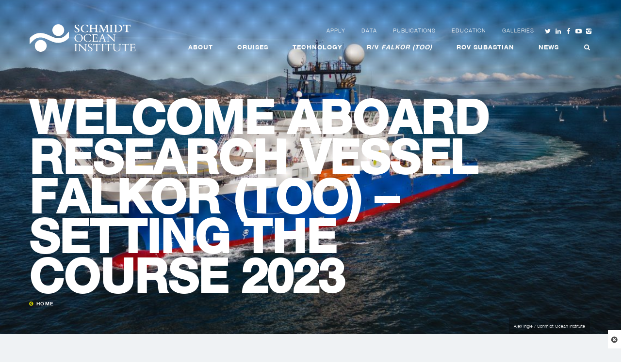

--- FILE ---
content_type: text/html; charset=UTF-8
request_url: https://schmidtocean.org/welcome-aboard-setting-the-course-2023/
body_size: 104023
content:

<!doctype html>
<html class="no-js" lang="en-US">
  <head>
	<meta charset="utf-8">
	<meta http-equiv="x-ua-compatible" content="ie=edge">
	<meta name="viewport" content="width=device-width, initial-scale=1">
	<script>var et_site_url='https://schmidtocean.org';var et_post_id='43852';function et_core_page_resource_fallback(a,b){"undefined"===typeof b&&(b=a.sheet.cssRules&&0===a.sheet.cssRules.length);b&&(a.onerror=null,a.onload=null,a.href?a.href=et_site_url+"/?et_core_page_resource="+a.id+et_post_id:a.src&&(a.src=et_site_url+"/?et_core_page_resource="+a.id+et_post_id))}
</script><meta name='robots' content='index, follow, max-image-preview:large, max-snippet:-1, max-video-preview:-1' />
	<style>img:is([sizes="auto" i], [sizes^="auto," i]) { contain-intrinsic-size: 3000px 1500px }</style>
	
	<!-- This site is optimized with the Yoast SEO plugin v25.6 - https://yoast.com/wordpress/plugins/seo/ -->
	<title>Welcome Aboard Research Vessel Falkor (too) - Setting the Course 2023 - Schmidt Ocean Institute</title>
	<link rel="canonical" href="https://schmidtocean.org/welcome-aboard-setting-the-course-2023/" />
	<meta property="og:locale" content="en_US" />
	<meta property="og:type" content="article" />
	<meta property="og:title" content="Welcome Aboard Research Vessel Falkor (too) - Setting the Course 2023 - Schmidt Ocean Institute" />
	<meta property="og:description" content="﻿﻿﻿﻿ Join Eric King for a tour through our new vessel, including stops at the multiple science labs and Mission Control Room, Aft Deck, the Outdoor Lounge, the Main Deck, the Hangar and Moonpool, and common spaces. Q&amp;A Session Recordings Waypoint 1 with Eric King (moderated by Allison Miller) Don&#8217;t miss out on the opportunity &hellip; Continued" />
	<meta property="og:url" content="https://schmidtocean.org/welcome-aboard-setting-the-course-2023/" />
	<meta property="og:site_name" content="Schmidt Ocean Institute" />
	<meta property="article:modified_time" content="2023-05-10T20:42:08+00:00" />
	<meta property="og:image" content="https://schmidtocean.org/wp-content/uploads/FalkorToo-Depart-111222-Ingle.jpg" />
	<meta property="og:image:width" content="2048" />
	<meta property="og:image:height" content="1152" />
	<meta property="og:image:type" content="image/jpeg" />
	<meta name="twitter:card" content="summary_large_image" />
	<meta name="twitter:label1" content="Est. reading time" />
	<meta name="twitter:data1" content="2 minutes" />
	<script type="application/ld+json" class="yoast-schema-graph">{"@context":"https://schema.org","@graph":[{"@type":"WebPage","@id":"https://schmidtocean.org/welcome-aboard-setting-the-course-2023/","url":"https://schmidtocean.org/welcome-aboard-setting-the-course-2023/","name":"Welcome Aboard Research Vessel Falkor (too) - Setting the Course 2023 - Schmidt Ocean Institute","isPartOf":{"@id":"https://schmidtocean.org/#website"},"primaryImageOfPage":{"@id":"https://schmidtocean.org/welcome-aboard-setting-the-course-2023/#primaryimage"},"image":{"@id":"https://schmidtocean.org/welcome-aboard-setting-the-course-2023/#primaryimage"},"thumbnailUrl":"https://schmidtocean.org/wp-content/uploads/FalkorToo-Depart-111222-Ingle.jpg","datePublished":"2023-05-10T19:08:05+00:00","dateModified":"2023-05-10T20:42:08+00:00","breadcrumb":{"@id":"https://schmidtocean.org/welcome-aboard-setting-the-course-2023/#breadcrumb"},"inLanguage":"en-US","potentialAction":[{"@type":"ReadAction","target":["https://schmidtocean.org/welcome-aboard-setting-the-course-2023/"]}]},{"@type":"ImageObject","inLanguage":"en-US","@id":"https://schmidtocean.org/welcome-aboard-setting-the-course-2023/#primaryimage","url":"https://schmidtocean.org/wp-content/uploads/FalkorToo-Depart-111222-Ingle.jpg","contentUrl":"https://schmidtocean.org/wp-content/uploads/FalkorToo-Depart-111222-Ingle.jpg","width":2048,"height":1152},{"@type":"BreadcrumbList","@id":"https://schmidtocean.org/welcome-aboard-setting-the-course-2023/#breadcrumb","itemListElement":[{"@type":"ListItem","position":1,"name":"Home","item":"https://schmidtocean.org/"},{"@type":"ListItem","position":2,"name":"Welcome Aboard Research Vessel Falkor (too) &#8211; Setting the Course 2023"}]},{"@type":"WebSite","@id":"https://schmidtocean.org/#website","url":"https://schmidtocean.org/","name":"Schmidt Ocean Institute","description":"Understanding the world&#039;s oceans using innovative technologies, intelligent observation, and open sharing of information","potentialAction":[{"@type":"SearchAction","target":{"@type":"EntryPoint","urlTemplate":"https://schmidtocean.org/?s={search_term_string}"},"query-input":{"@type":"PropertyValueSpecification","valueRequired":true,"valueName":"search_term_string"}}],"inLanguage":"en-US"}]}</script>
	<!-- / Yoast SEO plugin. -->


<link rel='dns-prefetch' href='//www.google.com' />
<link rel='dns-prefetch' href='//www.googletagmanager.com' />
<script type="text/javascript">
/* <![CDATA[ */
window._wpemojiSettings = {"baseUrl":"https:\/\/s.w.org\/images\/core\/emoji\/16.0.1\/72x72\/","ext":".png","svgUrl":"https:\/\/s.w.org\/images\/core\/emoji\/16.0.1\/svg\/","svgExt":".svg","source":{"concatemoji":"https:\/\/schmidtocean.org\/wp-includes\/js\/wp-emoji-release.min.js?ver=6.8.3"}};
/*! This file is auto-generated */
!function(s,n){var o,i,e;function c(e){try{var t={supportTests:e,timestamp:(new Date).valueOf()};sessionStorage.setItem(o,JSON.stringify(t))}catch(e){}}function p(e,t,n){e.clearRect(0,0,e.canvas.width,e.canvas.height),e.fillText(t,0,0);var t=new Uint32Array(e.getImageData(0,0,e.canvas.width,e.canvas.height).data),a=(e.clearRect(0,0,e.canvas.width,e.canvas.height),e.fillText(n,0,0),new Uint32Array(e.getImageData(0,0,e.canvas.width,e.canvas.height).data));return t.every(function(e,t){return e===a[t]})}function u(e,t){e.clearRect(0,0,e.canvas.width,e.canvas.height),e.fillText(t,0,0);for(var n=e.getImageData(16,16,1,1),a=0;a<n.data.length;a++)if(0!==n.data[a])return!1;return!0}function f(e,t,n,a){switch(t){case"flag":return n(e,"\ud83c\udff3\ufe0f\u200d\u26a7\ufe0f","\ud83c\udff3\ufe0f\u200b\u26a7\ufe0f")?!1:!n(e,"\ud83c\udde8\ud83c\uddf6","\ud83c\udde8\u200b\ud83c\uddf6")&&!n(e,"\ud83c\udff4\udb40\udc67\udb40\udc62\udb40\udc65\udb40\udc6e\udb40\udc67\udb40\udc7f","\ud83c\udff4\u200b\udb40\udc67\u200b\udb40\udc62\u200b\udb40\udc65\u200b\udb40\udc6e\u200b\udb40\udc67\u200b\udb40\udc7f");case"emoji":return!a(e,"\ud83e\udedf")}return!1}function g(e,t,n,a){var r="undefined"!=typeof WorkerGlobalScope&&self instanceof WorkerGlobalScope?new OffscreenCanvas(300,150):s.createElement("canvas"),o=r.getContext("2d",{willReadFrequently:!0}),i=(o.textBaseline="top",o.font="600 32px Arial",{});return e.forEach(function(e){i[e]=t(o,e,n,a)}),i}function t(e){var t=s.createElement("script");t.src=e,t.defer=!0,s.head.appendChild(t)}"undefined"!=typeof Promise&&(o="wpEmojiSettingsSupports",i=["flag","emoji"],n.supports={everything:!0,everythingExceptFlag:!0},e=new Promise(function(e){s.addEventListener("DOMContentLoaded",e,{once:!0})}),new Promise(function(t){var n=function(){try{var e=JSON.parse(sessionStorage.getItem(o));if("object"==typeof e&&"number"==typeof e.timestamp&&(new Date).valueOf()<e.timestamp+604800&&"object"==typeof e.supportTests)return e.supportTests}catch(e){}return null}();if(!n){if("undefined"!=typeof Worker&&"undefined"!=typeof OffscreenCanvas&&"undefined"!=typeof URL&&URL.createObjectURL&&"undefined"!=typeof Blob)try{var e="postMessage("+g.toString()+"("+[JSON.stringify(i),f.toString(),p.toString(),u.toString()].join(",")+"));",a=new Blob([e],{type:"text/javascript"}),r=new Worker(URL.createObjectURL(a),{name:"wpTestEmojiSupports"});return void(r.onmessage=function(e){c(n=e.data),r.terminate(),t(n)})}catch(e){}c(n=g(i,f,p,u))}t(n)}).then(function(e){for(var t in e)n.supports[t]=e[t],n.supports.everything=n.supports.everything&&n.supports[t],"flag"!==t&&(n.supports.everythingExceptFlag=n.supports.everythingExceptFlag&&n.supports[t]);n.supports.everythingExceptFlag=n.supports.everythingExceptFlag&&!n.supports.flag,n.DOMReady=!1,n.readyCallback=function(){n.DOMReady=!0}}).then(function(){return e}).then(function(){var e;n.supports.everything||(n.readyCallback(),(e=n.source||{}).concatemoji?t(e.concatemoji):e.wpemoji&&e.twemoji&&(t(e.twemoji),t(e.wpemoji)))}))}((window,document),window._wpemojiSettings);
/* ]]> */
</script>
<link rel='stylesheet' id='wpmf-bakery-style-css' href='https://schmidtocean.org/wp-content/plugins/wp-media-folder/assets/css/vc_style.css?ver=5.9.14' type='text/css' media='all' />
<link rel='stylesheet' id='wpmf-bakery-display-gallery-style-css' href='https://schmidtocean.org/wp-content/plugins/wp-media-folder/assets/css/display-gallery/style-display-gallery.css?ver=5.9.14' type='text/css' media='all' />
<style id='wp-emoji-styles-inline-css' type='text/css'>

	img.wp-smiley, img.emoji {
		display: inline !important;
		border: none !important;
		box-shadow: none !important;
		height: 1em !important;
		width: 1em !important;
		margin: 0 0.07em !important;
		vertical-align: -0.1em !important;
		background: none !important;
		padding: 0 !important;
	}
</style>
<link rel='stylesheet' id='wp-block-library-css' href='https://schmidtocean.org/wp-includes/css/dist/block-library/style.min.css?ver=6.8.3' type='text/css' media='all' />
<style id='classic-theme-styles-inline-css' type='text/css'>
/*! This file is auto-generated */
.wp-block-button__link{color:#fff;background-color:#32373c;border-radius:9999px;box-shadow:none;text-decoration:none;padding:calc(.667em + 2px) calc(1.333em + 2px);font-size:1.125em}.wp-block-file__button{background:#32373c;color:#fff;text-decoration:none}
</style>
<style id='global-styles-inline-css' type='text/css'>
:root{--wp--preset--aspect-ratio--square: 1;--wp--preset--aspect-ratio--4-3: 4/3;--wp--preset--aspect-ratio--3-4: 3/4;--wp--preset--aspect-ratio--3-2: 3/2;--wp--preset--aspect-ratio--2-3: 2/3;--wp--preset--aspect-ratio--16-9: 16/9;--wp--preset--aspect-ratio--9-16: 9/16;--wp--preset--color--black: #000000;--wp--preset--color--cyan-bluish-gray: #abb8c3;--wp--preset--color--white: #ffffff;--wp--preset--color--pale-pink: #f78da7;--wp--preset--color--vivid-red: #cf2e2e;--wp--preset--color--luminous-vivid-orange: #ff6900;--wp--preset--color--luminous-vivid-amber: #fcb900;--wp--preset--color--light-green-cyan: #7bdcb5;--wp--preset--color--vivid-green-cyan: #00d084;--wp--preset--color--pale-cyan-blue: #8ed1fc;--wp--preset--color--vivid-cyan-blue: #0693e3;--wp--preset--color--vivid-purple: #9b51e0;--wp--preset--gradient--vivid-cyan-blue-to-vivid-purple: linear-gradient(135deg,rgba(6,147,227,1) 0%,rgb(155,81,224) 100%);--wp--preset--gradient--light-green-cyan-to-vivid-green-cyan: linear-gradient(135deg,rgb(122,220,180) 0%,rgb(0,208,130) 100%);--wp--preset--gradient--luminous-vivid-amber-to-luminous-vivid-orange: linear-gradient(135deg,rgba(252,185,0,1) 0%,rgba(255,105,0,1) 100%);--wp--preset--gradient--luminous-vivid-orange-to-vivid-red: linear-gradient(135deg,rgba(255,105,0,1) 0%,rgb(207,46,46) 100%);--wp--preset--gradient--very-light-gray-to-cyan-bluish-gray: linear-gradient(135deg,rgb(238,238,238) 0%,rgb(169,184,195) 100%);--wp--preset--gradient--cool-to-warm-spectrum: linear-gradient(135deg,rgb(74,234,220) 0%,rgb(151,120,209) 20%,rgb(207,42,186) 40%,rgb(238,44,130) 60%,rgb(251,105,98) 80%,rgb(254,248,76) 100%);--wp--preset--gradient--blush-light-purple: linear-gradient(135deg,rgb(255,206,236) 0%,rgb(152,150,240) 100%);--wp--preset--gradient--blush-bordeaux: linear-gradient(135deg,rgb(254,205,165) 0%,rgb(254,45,45) 50%,rgb(107,0,62) 100%);--wp--preset--gradient--luminous-dusk: linear-gradient(135deg,rgb(255,203,112) 0%,rgb(199,81,192) 50%,rgb(65,88,208) 100%);--wp--preset--gradient--pale-ocean: linear-gradient(135deg,rgb(255,245,203) 0%,rgb(182,227,212) 50%,rgb(51,167,181) 100%);--wp--preset--gradient--electric-grass: linear-gradient(135deg,rgb(202,248,128) 0%,rgb(113,206,126) 100%);--wp--preset--gradient--midnight: linear-gradient(135deg,rgb(2,3,129) 0%,rgb(40,116,252) 100%);--wp--preset--font-size--small: 13px;--wp--preset--font-size--medium: 20px;--wp--preset--font-size--large: 36px;--wp--preset--font-size--x-large: 42px;--wp--preset--spacing--20: 0.44rem;--wp--preset--spacing--30: 0.67rem;--wp--preset--spacing--40: 1rem;--wp--preset--spacing--50: 1.5rem;--wp--preset--spacing--60: 2.25rem;--wp--preset--spacing--70: 3.38rem;--wp--preset--spacing--80: 5.06rem;--wp--preset--shadow--natural: 6px 6px 9px rgba(0, 0, 0, 0.2);--wp--preset--shadow--deep: 12px 12px 50px rgba(0, 0, 0, 0.4);--wp--preset--shadow--sharp: 6px 6px 0px rgba(0, 0, 0, 0.2);--wp--preset--shadow--outlined: 6px 6px 0px -3px rgba(255, 255, 255, 1), 6px 6px rgba(0, 0, 0, 1);--wp--preset--shadow--crisp: 6px 6px 0px rgba(0, 0, 0, 1);}:where(.is-layout-flex){gap: 0.5em;}:where(.is-layout-grid){gap: 0.5em;}body .is-layout-flex{display: flex;}.is-layout-flex{flex-wrap: wrap;align-items: center;}.is-layout-flex > :is(*, div){margin: 0;}body .is-layout-grid{display: grid;}.is-layout-grid > :is(*, div){margin: 0;}:where(.wp-block-columns.is-layout-flex){gap: 2em;}:where(.wp-block-columns.is-layout-grid){gap: 2em;}:where(.wp-block-post-template.is-layout-flex){gap: 1.25em;}:where(.wp-block-post-template.is-layout-grid){gap: 1.25em;}.has-black-color{color: var(--wp--preset--color--black) !important;}.has-cyan-bluish-gray-color{color: var(--wp--preset--color--cyan-bluish-gray) !important;}.has-white-color{color: var(--wp--preset--color--white) !important;}.has-pale-pink-color{color: var(--wp--preset--color--pale-pink) !important;}.has-vivid-red-color{color: var(--wp--preset--color--vivid-red) !important;}.has-luminous-vivid-orange-color{color: var(--wp--preset--color--luminous-vivid-orange) !important;}.has-luminous-vivid-amber-color{color: var(--wp--preset--color--luminous-vivid-amber) !important;}.has-light-green-cyan-color{color: var(--wp--preset--color--light-green-cyan) !important;}.has-vivid-green-cyan-color{color: var(--wp--preset--color--vivid-green-cyan) !important;}.has-pale-cyan-blue-color{color: var(--wp--preset--color--pale-cyan-blue) !important;}.has-vivid-cyan-blue-color{color: var(--wp--preset--color--vivid-cyan-blue) !important;}.has-vivid-purple-color{color: var(--wp--preset--color--vivid-purple) !important;}.has-black-background-color{background-color: var(--wp--preset--color--black) !important;}.has-cyan-bluish-gray-background-color{background-color: var(--wp--preset--color--cyan-bluish-gray) !important;}.has-white-background-color{background-color: var(--wp--preset--color--white) !important;}.has-pale-pink-background-color{background-color: var(--wp--preset--color--pale-pink) !important;}.has-vivid-red-background-color{background-color: var(--wp--preset--color--vivid-red) !important;}.has-luminous-vivid-orange-background-color{background-color: var(--wp--preset--color--luminous-vivid-orange) !important;}.has-luminous-vivid-amber-background-color{background-color: var(--wp--preset--color--luminous-vivid-amber) !important;}.has-light-green-cyan-background-color{background-color: var(--wp--preset--color--light-green-cyan) !important;}.has-vivid-green-cyan-background-color{background-color: var(--wp--preset--color--vivid-green-cyan) !important;}.has-pale-cyan-blue-background-color{background-color: var(--wp--preset--color--pale-cyan-blue) !important;}.has-vivid-cyan-blue-background-color{background-color: var(--wp--preset--color--vivid-cyan-blue) !important;}.has-vivid-purple-background-color{background-color: var(--wp--preset--color--vivid-purple) !important;}.has-black-border-color{border-color: var(--wp--preset--color--black) !important;}.has-cyan-bluish-gray-border-color{border-color: var(--wp--preset--color--cyan-bluish-gray) !important;}.has-white-border-color{border-color: var(--wp--preset--color--white) !important;}.has-pale-pink-border-color{border-color: var(--wp--preset--color--pale-pink) !important;}.has-vivid-red-border-color{border-color: var(--wp--preset--color--vivid-red) !important;}.has-luminous-vivid-orange-border-color{border-color: var(--wp--preset--color--luminous-vivid-orange) !important;}.has-luminous-vivid-amber-border-color{border-color: var(--wp--preset--color--luminous-vivid-amber) !important;}.has-light-green-cyan-border-color{border-color: var(--wp--preset--color--light-green-cyan) !important;}.has-vivid-green-cyan-border-color{border-color: var(--wp--preset--color--vivid-green-cyan) !important;}.has-pale-cyan-blue-border-color{border-color: var(--wp--preset--color--pale-cyan-blue) !important;}.has-vivid-cyan-blue-border-color{border-color: var(--wp--preset--color--vivid-cyan-blue) !important;}.has-vivid-purple-border-color{border-color: var(--wp--preset--color--vivid-purple) !important;}.has-vivid-cyan-blue-to-vivid-purple-gradient-background{background: var(--wp--preset--gradient--vivid-cyan-blue-to-vivid-purple) !important;}.has-light-green-cyan-to-vivid-green-cyan-gradient-background{background: var(--wp--preset--gradient--light-green-cyan-to-vivid-green-cyan) !important;}.has-luminous-vivid-amber-to-luminous-vivid-orange-gradient-background{background: var(--wp--preset--gradient--luminous-vivid-amber-to-luminous-vivid-orange) !important;}.has-luminous-vivid-orange-to-vivid-red-gradient-background{background: var(--wp--preset--gradient--luminous-vivid-orange-to-vivid-red) !important;}.has-very-light-gray-to-cyan-bluish-gray-gradient-background{background: var(--wp--preset--gradient--very-light-gray-to-cyan-bluish-gray) !important;}.has-cool-to-warm-spectrum-gradient-background{background: var(--wp--preset--gradient--cool-to-warm-spectrum) !important;}.has-blush-light-purple-gradient-background{background: var(--wp--preset--gradient--blush-light-purple) !important;}.has-blush-bordeaux-gradient-background{background: var(--wp--preset--gradient--blush-bordeaux) !important;}.has-luminous-dusk-gradient-background{background: var(--wp--preset--gradient--luminous-dusk) !important;}.has-pale-ocean-gradient-background{background: var(--wp--preset--gradient--pale-ocean) !important;}.has-electric-grass-gradient-background{background: var(--wp--preset--gradient--electric-grass) !important;}.has-midnight-gradient-background{background: var(--wp--preset--gradient--midnight) !important;}.has-small-font-size{font-size: var(--wp--preset--font-size--small) !important;}.has-medium-font-size{font-size: var(--wp--preset--font-size--medium) !important;}.has-large-font-size{font-size: var(--wp--preset--font-size--large) !important;}.has-x-large-font-size{font-size: var(--wp--preset--font-size--x-large) !important;}
:where(.wp-block-post-template.is-layout-flex){gap: 1.25em;}:where(.wp-block-post-template.is-layout-grid){gap: 1.25em;}
:where(.wp-block-columns.is-layout-flex){gap: 2em;}:where(.wp-block-columns.is-layout-grid){gap: 2em;}
:root :where(.wp-block-pullquote){font-size: 1.5em;line-height: 1.6;}
</style>
<link rel='stylesheet' id='rotatingtweets-css' href='https://schmidtocean.org/wp-content/plugins/rotatingtweets/css/style.css?ver=6.8.3' type='text/css' media='all' />
<link rel='stylesheet' id='sf_styles-css' href='https://schmidtocean.org/wp-content/plugins/superfly-menu/css/superfly-menu.css?ver=6.8.3' type='text/css' media='all' />
<link rel='stylesheet' id='leaflet-css' href='https://schmidtocean.org/wp-content/plugins/visceral-cruise-maps-vc-extension/assets/vendor/leaflet/leaflet.css?ver=6.8.3' type='text/css' media='all' />
<link rel='stylesheet' id='leaflet-fullscreen-css' href='https://schmidtocean.org/wp-content/plugins/visceral-cruise-maps-vc-extension/assets/vendor/leaflet/leaflet.fullscreen.css?ver=1.0.1' type='text/css' media='all' />
<link rel='stylesheet' id='easy-button-css' href='https://schmidtocean.org/wp-content/plugins/visceral-cruise-maps-vc-extension/assets/vendor/leaflet/easy-button.css?ver=6.8.3' type='text/css' media='all' />
<link rel='stylesheet' id='vc_extend_style-css' href='https://schmidtocean.org/wp-content/plugins/visceral-cruise-maps-vc-extension/assets/styles/vc_extend.css?ver=6.8.3' type='text/css' media='all' />
<link rel='stylesheet' id='et_monarch-css-css' href='https://schmidtocean.org/wp-content/plugins/monarch/css/style.css?ver=1.4.14' type='text/css' media='all' />
<link rel='stylesheet' id='searchwp-forms-css' href='https://schmidtocean.org/wp-content/plugins/searchwp/assets/css/frontend/search-forms.min.css?ver=4.5.1' type='text/css' media='all' />
<link rel='stylesheet' id='bsf-Defaults-css' href='https://schmidtocean.org/wp-content/uploads/smile_fonts/Defaults/Defaults.css?ver=3.21.2' type='text/css' media='all' />
<link rel='stylesheet' id='sage_css-css' href='https://schmidtocean.org/wp-content/themes/soi/dist/styles/main.css?ver=1617310541' type='text/css' media='all' />
<script type="text/javascript" src="https://schmidtocean.org/wp-includes/js/jquery/jquery.min.js?ver=3.7.1" id="jquery-core-js"></script>
<script type="text/javascript" src="https://schmidtocean.org/wp-includes/js/jquery/jquery-migrate.min.js?ver=3.4.1" id="jquery-migrate-js"></script>
<script type="text/javascript" id="sf_main-js-extra">
/* <![CDATA[ */
var SF_Opts = {"social":[],"search":"hidden","blur":"none","fade":"no","test_mode":"","hide_def":"","mob_nav":"","sidebar_style":"slide","sub_animation_type":"nopush","alt_menu":"","sidebar_pos":"right","width_panel_1":"275","width_panel_2":"250","width_panel_3":"250","width_panel_4":"200","base_color":"#ffffff","opening_type":"click","sub_type":"","sub_opening_type":"hover","label":"none","label_top":"0px","label_size":"1x","label_vis":"visible","item_padding":"12","bg":"none","path":"https:\/\/schmidtocean.org\/wp-content\/plugins\/superfly-menu\/img\/","menu":"124","togglers":"","subMenuSupport":"yes","subMenuSelector":"sub-menu, children","activeClassSelector":"current-menu-item","allowedTags":"DIV, NAV, UL, OL, LI, A, P, H1, H2, H3, H4, SPAN","menuData":[],"siteBase":"https:\/\/schmidtocean.org","plugin_ver":"2.1.11"};
/* ]]> */
</script>
<script type="text/javascript" src="https://schmidtocean.org/wp-content/plugins/superfly-menu/js/superfly-menu.min.js?ver=6.8.3" id="sf_main-js"></script>

<!-- Google tag (gtag.js) snippet added by Site Kit -->
<!-- Google Analytics snippet added by Site Kit -->
<script type="text/javascript" src="https://www.googletagmanager.com/gtag/js?id=G-ERTHMRGPNW" id="google_gtagjs-js" async></script>
<script type="text/javascript" id="google_gtagjs-js-after">
/* <![CDATA[ */
window.dataLayer = window.dataLayer || [];function gtag(){dataLayer.push(arguments);}
gtag("set","linker",{"domains":["schmidtocean.org"]});
gtag("js", new Date());
gtag("set", "developer_id.dZTNiMT", true);
gtag("config", "G-ERTHMRGPNW");
/* ]]> */
</script>
<script type="text/javascript" id="sage_js-js-extra">
/* <![CDATA[ */
var jsData = {"templateUrl":"https:\/\/schmidtocean.org\/wp-content\/themes\/soi"};
/* ]]> */
</script>
<script type="text/javascript" src="https://schmidtocean.org/wp-content/themes/soi/dist/scripts/main.js?ver=1600901783" id="sage_js-js"></script>
<script></script><link rel="https://api.w.org/" href="https://schmidtocean.org/wp-json/" /><link rel="alternate" title="JSON" type="application/json" href="https://schmidtocean.org/wp-json/wp/v2/pages/43852" /><link rel="EditURI" type="application/rsd+xml" title="RSD" href="https://schmidtocean.org/xmlrpc.php?rsd" />
<meta name="generator" content="WordPress 6.8.3" />
<link rel='shortlink' href='https://schmidtocean.org/?p=43852' />
<link rel="alternate" title="oEmbed (JSON)" type="application/json+oembed" href="https://schmidtocean.org/wp-json/oembed/1.0/embed?url=https%3A%2F%2Fschmidtocean.org%2Fwelcome-aboard-setting-the-course-2023%2F" />
<link rel="alternate" title="oEmbed (XML)" type="text/xml+oembed" href="https://schmidtocean.org/wp-json/oembed/1.0/embed?url=https%3A%2F%2Fschmidtocean.org%2Fwelcome-aboard-setting-the-course-2023%2F&#038;format=xml" />
<meta name="generator" content="Site Kit by Google 1.158.0" /><!-- Stream WordPress user activity plugin v4.1.1 -->
<style id="superfly-dynamic-styles">

	#sf-sidebar.sf-vertical-nav .sf-has-child-menu .sf-sm-indicator i:after {
		content: '\e610';
		-webkit-transition: all 0.3s cubic-bezier(0.215, 0.061, 0.355, 1);
		-moz-transition: all 0.3s cubic-bezier(0.215, 0.061, 0.355, 1);
		-o-transition: all 0.3s cubic-bezier(0.215, 0.061, 0.355, 1);
		transition: all 0.3s cubic-bezier(0.215, 0.061, 0.355, 1);
		-webkit-backface-visibility: hidden;
		display: inline-block;
	}

	.sf-vertical-nav .sf-submenu-visible > a .sf-sm-indicator i:after {
		-webkit-transform: rotate(180deg);
		-moz-transform: rotate(180deg);
		-ms-transform: rotate(180deg);
		-o-transform: rotate(180deg);
		transform: rotate(180deg);
	}

	#sf-mob-navbar .sf-navicon-button:after {
		/*width: 30px;*/
	}

	.sf-pos-right .sf-vertical-nav .sf-has-child-menu > a:before {
		display: none;
	}

	#sf-sidebar.sf-vertical-nav .sf-menu .sf-sm-indicator {
		background: rgba(255,255,255,0.085);
	}

	.sf-pos-right #sf-sidebar.sf-vertical-nav .sf-menu li a {
		padding-left: 10px !important;
	}

	.sf-pos-right #sf-sidebar.sf-vertical-nav .sf-sm-indicator {
		left: auto;
		right: 0;
	}

#sf-sidebar.sf-compact  .sf-va-middle {
	display: block;
	height: auto;
	margin-top: 0px;
}

#sf-sidebar.sf-compact .sf-nav,
.sf-mobile #sf-sidebar .sf-nav,
#sf-sidebar.sf-compact .sf-logo,
.sf-mobile #sf-sidebar .sf-logo,
#sf-sidebar.sf-compact-footer .sf-social,
.sf-mobile #sf-sidebar .sf-social {
	position: static;
	display: block;
}

#sf-sidebar.sf-compact .sf-logo {
	margin-top: 30px;
	margin-bottom: 30px;
}

.sf-mobile #sf-sidebar.sf-compact-header .sf-logo img {
	max-height: 75px;
}

#sf-sidebar.sf-compact .sf-nav {
	min-height: 0px;
	height: auto;
	max-height: none;
	margin-top: 0px;
}

#sf-sidebar.sf-compact-footer .sf-social {
	margin-top: 30px;
	margin-bottom: 30px;
	position: relative;
}

#sf-sidebar.sf-compact .sf-sidebar-bg {
	min-height: 150%;
}

#sf-sidebar.sf-compact  input[type=search] {
	font-size: 16px;
}
/*}*/

#sf-sidebar .sf-sidebar-bg, #sf-sidebar .sf-social {
	background-color: #ffffff !important;
}


#sf-sidebar, .sf-sidebar-bg, #sf-sidebar .sf-nav, #sf-sidebar .sf-logo, #sf-sidebar .sf-social {
	width: 275px;
}





#sf-sidebar:after {
	display: none !important;
}

#sf-sidebar .search-form {
	display: none !important;
}



#sf-sidebar,
.sf-sidebar-slide.sf-pos-right.sf-body-pushed #sf-mob-navbar {
	-webkit-transform: translate(-275px,0);
	-moz-transform: translate(-275px,0);
	-ms-transform: translate(-275px,0);
	-o-transform: translate(-275px,0);
	transform: translate(-275px,0);
	-webkit-transform: translate3d(-275px,0,0);
	-moz-transform: translate3d(-275px,0,0);
	-ms-transform: translate3d(-275px,0,0);
	-o-transform: translate3d(-275px,0,0);
	transform: translate3d(-275px,0,0);
}

.sf-pos-right #sf-sidebar, .sf-sidebar-slide.sf-body-pushed #sf-mob-navbar {
	-webkit-transform: translate(275px,0);
	-moz-transform: translate(275px,0);
	-ms-transform: translate(275px,0);
	-o-transform: translate(275px,0);
	transform: translate(275px,0);
	-webkit-transform: translate3d(275px,0,0);
	-moz-transform: translate3d(275px,0,0);
	-ms-transform: translate3d(275px,0,0);
	-o-transform: translate3d(275px,0,0);
	transform: translate3d(275px,0,0);
}

.sf-pos-left #sf-sidebar .sf-view-level-1 {
	left: 275px;
	width: 250px;
	-webkit-transform: translate(-250px,0);
	-moz-transform: translate(-250px,0);
	-ms-transform: translate(-250px,0);
	-o-transform: translate(-250px,0);
	transform: translate(-250px,0);
	-webkit-transform: translate3d(-250px,0,0);
	-moz-transform: translate3d(-250px,0,0);
	-ms-transform: translate3d(-250px,0,0);
	-o-transform: translate3d(-250px,0,0);
	transform: translate3d(-250px,0,0);
}

.sf-pos-right #sf-sidebar .sf-view-level-1 {
	left: auto;
	right: 275px;
	width: 250px;
	-webkit-transform: translate(250px,0);
	-moz-transform: translate(250px,0);
	-ms-transform: translate(250px,0);
	-o-transform: translate(250px,0);
	transform: translate(250px,0);
	-webkit-transform: translate3d(250px,0,0);
	-moz-transform: translate3d(250px,0,0);
	-ms-transform: translate3d(250px,0,0);
	-o-transform: translate3d(250px,0,0);
	transform: translate3d(250px,0,0);
}

.sf-pos-left #sf-sidebar .sf-view-level-2 {
	left: 525px;
	width: 250px;
	-webkit-transform: translate(-775px,0);
	-moz-transform: translate(-775px,0);
	-ms-transform: translate(-775px,0);
	-o-transform: translate(-775px,0);
	transform: translate(-775px,0);
	-webkit-transform: translate3d(-775px,0,0);
	-moz-transform: translate3d(-775px,0,0);
	-ms-transform: translate3d(-775px,0,0);
	-o-transform: translate3d(-775px,0,0);
	transform: translate3d(-775px,0,0);
}

.sf-pos-right #sf-sidebar .sf-view-level-2
{
	left: auto;
	right: 525px;
	width: 250px;
	-webkit-transform: translate(775px,0);
	-moz-transform: translate(775px,0);
	-ms-transform: translate(775px,0);
	-o-transform: translate(775px,0);
	transform: translate(775px,0);
	-webkit-transform: translate3d(775px,0,0);
	-moz-transform: translate3d(775px,0,0);
	-ms-transform: translate3d(775px,0,0);
	-o-transform: translate3d(775px,0,0);
	transform: translate3d(775px,0,0);
}

.sf-pos-left #sf-sidebar .sf-view-level-3 {
	left: 775px;
	width: 200px;
	-webkit-transform: translate(-775px,0);
	-moz-transform: translate(-775px,0);
	-ms-transform: translate(-775px,0);
	-o-transform: translate(-775px,0);
	transform: translate(-775px,0);
	-webkit-transform: translate3d(-775px,0,0);
	-moz-transform: translate3d(-775px,0,0);
	-ms-transform: translate3d(-775px,0,0);
	-o-transform: translate3d(-775px,0,0);
	transform: translate3d(-775px,0,0);
}

.sf-pos-right #sf-sidebar .sf-view-level-3 {
	left: auto;
	right: 775px;
	width: 200px;
	-webkit-transform: translate(775px,0);
	-moz-transform: translate(775px,0);
	-ms-transform: translate(775px,0);
	-o-transform: translate(775px,0);
	transform: translate(775px,0);
	-webkit-transform: translate3d(775px,0,0);
	-moz-transform: translate3d(775px,0,0);
	-ms-transform: translate3d(775px,0,0);
	-o-transform: translate3d(775px,0,0);
	transform: translate3d(775px,0,0);
}

.sf-view-pushed-1 #sf-sidebar .sf-view-level-2 {
	-webkit-transform: translate(-250px,0);
	-moz-transform: translate(-250px,0);
	-ms-transform: translate(-250px,0);
	-o-transform: translate(-250px,0);
	transform: translate(-250px,0);
	-webkit-transform: translate3d(-250px,0,0);
	-moz-transform: translate3d(-250px,0,0);
	-ms-transform: translate3d(-250px,0,0);
	-o-transform: translate3d(-250px,0,0);
	transform: translate3d(-250px,0,0);
}

.sf-pos-right.sf-view-pushed-1 #sf-sidebar .sf-view-level-2 {
	-webkit-transform: translate(250px,0);
	-moz-transform: translate(250px,0);
	-ms-transform: translate(250px,0);
	-o-transform: translate(250px,0);
	transform: translate(250px,0);
	-webkit-transform: translate3d(250px,0,0);
	-moz-transform: translate3d(250px,0,0);
	-ms-transform: translate3d(250px,0,0);
	-o-transform: translate3d(250px,0,0);
	transform: translate3d(250px,0,0);
}

.sf-view-pushed-2 #sf-sidebar .sf-view-level-3 {
	-webkit-transform: translate(-200px,0);
	-moz-transform: translate(-200px,0);
	-ms-transform: translate(-200px,0);
	-o-transform: translate(-200px,0);
	transform: translate(-200px,0);
	-webkit-transform: translate3d(-200px,0,0);
	-moz-transform: translate3d(-200px,0,0);
	-ms-transform: translate3d(-200px,0,0);
	-o-transform: translate3d(-200px,0,0);
	transform: translate3d(-200px,0,0);
}

.sf-pos-right.sf-view-pushed-2 #sf-sidebar .sf-view-level-3 {
	-webkit-transform: translate(200px,0);
	-moz-transform: translate(200px,0);
	-ms-transform: translate(200px,0);
	-o-transform: translate(200px,0);
	transform: translate(200px,0);
	-webkit-transform: translate3d(200px,0,0);
	-moz-transform: translate3d(200px,0,0);
	-ms-transform: translate3d(200px,0,0);
	-o-transform: translate3d(200px,0,0);
	transform: translate3d(200px,0,0);
}

#sf-sidebar .sf-view-level-1, #sf-sidebar ul.sf-menu-level-1 {
	background: #453e5b;
}



#sf-sidebar .sf-view-level-2, #sf-sidebar ul.sf-menu-level-2 {
	background: #36939e;
}

#sf-sidebar .sf-view-level-3, #sf-sidebar ul.sf-menu-level-3 {
	background: #9e466b;
}

#sf-sidebar .sf-menu-level-0 li, #sf-sidebar .sf-menu-level-0 li a, .sf-title h3 {
	color: #1e1e1e;
}

#sf-sidebar .sf-menu li a, #sf-sidebar .sf-search-form {
	padding: 12px 0;
	text-transform: uppercase;
}

#sf-sidebar .sf-search-form span {
	top: 12px;
}

#sf-sidebar {
	font-family: inherit;
}

#sf-sidebar .sf-sm-indicator {
	line-height: 12px;
}

#sf-sidebar .sf-search-form input {
	font-size: 12px;
}

#sf-sidebar .sf-menu li a {
	font-family: inherit;
	font-weight: bold;
	font-size: 12px;
	text-align: center;
	/*-webkit-text-stroke: 1px rgba(0,0,0,0.1);*/
	/*-moz-text-stroke: 1px rgba(238, 238, 238, 0.9);*/
	/*-ms-text-stroke: 1px rgba(0,0,0,0.1);*/
	/*text-stroke: 1px rgba(0,0,0,0.1);*/
	-moz-font-smoothing: antialiased;
	-webkit-font-smoothing: antialiased;
	font-smoothing: antialiased;
	text-rendering: optimizeLegibility;
}
	.sf-has-child-menu > a {
		padding-right: 0 !important;
	}
#sf-sidebar .sf-rollback a {
	font-family: inherit;
}

#sf-sidebar .sf-menu-level-0 li > a i, .sf-title h2 {
	color: #aaaaaa;
}#sf-sidebar .sf-menu-level-1 li > a i {
	 color: #aaaaaa;
 }#sf-sidebar .sf-menu-level-2 li > a i {
	  color: #aaaaaa;
  }#sf-sidebar .sf-menu-level-3 li > a i {
	   color: #aaaaaa;
   }

#sf-sidebar .sf-view-level-1 li a,
#sf-sidebar .sf-menu-level-1 li a{
	color: #ffffff;
	border-color: #ffffff;
}

#sf-sidebar:after {
	background-color: #ffffff;
}

#sf-sidebar .sf-view-level-2 li a,
#sf-sidebar .sf-menu-level-2 li a{
	color: #ffffff;
	border-color: #ffffff;
}

#sf-sidebar .sf-view-level-3 li a,
#sf-sidebar .sf-menu-level-3 li a {
	color: #ffffff;
	border-color: #ffffff;
}

#sf-sidebar .sf-navicon-button {
	top: 0px;
}

.sf-mobile #sf-sidebar .sf-navicon-button {
	top: 0px;
}

.sf-body-pushed #sf-overlay, body[class*="sf-view-pushed"] #sf-overlay {
	opacity: 0.2;
}
.sf-body-pushed #sf-overlay:hover, body[class*="sf-view-pushed"] #sf-overlay:hover {
	cursor: url("https://schmidtocean.org/wp-content/plugins/superfly-menu/img/close.png") 16 16,pointer;
}



#sf-sidebar .sf-menu li:after {
	content: '';
	display: block;
	width: 100%;
	box-sizing: border-box;
	position: absolute;
	bottom: 0px;
	left: 0;
	right: 0;
	height: 1px;
	background: rgba(255, 255, 255, 0.08);
	margin: 0 auto;
}

#sf-sidebar .sf-menu li:last-child:after {
	display: none;
}


#sf-sidebar .sf-navicon,
#sf-sidebar .sf-navicon:after,
#sf-sidebar .sf-navicon:before,
#sf-sidebar .sf-label-metro .sf-navicon-button,
#sf-mob-navbar {
	background-color: #ffffff;
}

#sf-sidebar .sf-label-square .sf-navicon-button,
#sf-sidebar .sf-label-rsquare .sf-navicon-button,
#sf-sidebar .sf-label-circle .sf-navicon-button {
	color: #ffffff;
}


#sf-sidebar [class*="sf-icon-"] {
	color: #aaaaaa;
}

#sf-sidebar .sf-social li {
	border-color: #aaaaaa;
}

body #sf-sidebar .sf-social li:hover {
	background-color: #aaaaaa;
	color: #ffffff;
}

#sf-sidebar .sf-search-form {
	background-color: rgba(255, 255, 255, 0.05);
}

@font-face {
	font-family: 'sf-icomoon';
	src:url('https://schmidtocean.org/wp-content/plugins/superfly-menu/img/fonts/icomoon.eot?wehgh4');
	src: url('https://schmidtocean.org/wp-content/plugins/superfly-menu/img/fonts/icomoon.svg?wehgh4#icomoon') format('svg'),
	url('https://schmidtocean.org/wp-content/plugins/superfly-menu/img/fonts/icomoon.eot?#iefixwehgh4') format('embedded-opentype'),
	url('https://schmidtocean.org/wp-content/plugins/superfly-menu/img/fonts/icomoon.woff?wehgh4') format('woff'),
	url('https://schmidtocean.org/wp-content/plugins/superfly-menu/img/fonts/icomoon.ttf?wehgh4') format('truetype');
	font-weight: normal;
	font-style: normal;
}

@font-face {
	font-family: 'FontAwesome';
	src:url('https://schmidtocean.org/wp-content/plugins/superfly-menu/img/fonts/fontawesome-webfont.eot?wehgh4');
	src: url('https://schmidtocean.org/wp-content/plugins/superfly-menu/img/fonts/fontawesome-webfont.svg?wehgh4#icomoon') format('svg'),
	url('https://schmidtocean.org/wp-content/plugins/superfly-menu/img/fonts/fontawesome-webfont.eot?#iefixwehgh4') format('embedded-opentype'),
	url('https://schmidtocean.org/wp-content/plugins/superfly-menu/img/fonts/fontawesome-webfont.woff?wehgh4') format('woff'),
	url('https://schmidtocean.org/wp-content/plugins/superfly-menu/img/fonts/fontawesome-webfont.ttf?wehgh4') format('truetype');
	font-weight: normal;
	font-style: normal;
}

#sf-sidebar span[class*='fa-']:before{
	font-family: 'FontAwesome';
	line-height: normal;
	position: absolute;
	top: 0 !important;
	bottom: 0;
	left: -20px;
}

#sf-sidebar span[class*='fa-'] {
	display: inline-block;
	position: relative;
	margin-left: 20px;
}

.fa-glass:before{content:"\f000"}.fa-music:before{content:"\f001"}.fa-search:before{content:"\f002"}.fa-envelope-o:before{content:"\f003"}.fa-heart:before{content:"\f004"}.fa-star:before{content:"\f005"}.fa-star-o:before{content:"\f006"}.fa-user:before{content:"\f007"}.fa-film:before{content:"\f008"}.fa-th-large:before{content:"\f009"}.fa-th:before{content:"\f00a"}.fa-th-list:before{content:"\f00b"}.fa-check:before{content:"\f00c"}.fa-remove:before,.fa-close:before,.fa-times:before{content:"\f00d"}.fa-search-plus:before{content:"\f00e"}.fa-search-minus:before{content:"\f010"}.fa-power-off:before{content:"\f011"}.fa-signal:before{content:"\f012"}.fa-gear:before,.fa-cog:before{content:"\f013"}.fa-trash-o:before{content:"\f014"}.fa-home:before{content:"\f015"}.fa-file-o:before{content:"\f016"}.fa-clock-o:before{content:"\f017"}.fa-road:before{content:"\f018"}.fa-download:before{content:"\f019"}.fa-arrow-circle-o-down:before{content:"\f01a"}.fa-arrow-circle-o-up:before{content:"\f01b"}.fa-inbox:before{content:"\f01c"}.fa-play-circle-o:before{content:"\f01d"}.fa-rotate-right:before,.fa-repeat:before{content:"\f01e"}.fa-refresh:before{content:"\f021"}.fa-list-alt:before{content:"\f022"}.fa-lock:before{content:"\f023"}.fa-flag:before{content:"\f024"}.fa-headphones:before{content:"\f025"}.fa-volume-off:before{content:"\f026"}.fa-volume-down:before{content:"\f027"}.fa-volume-up:before{content:"\f028"}.fa-qrcode:before{content:"\f029"}.fa-barcode:before{content:"\f02a"}.fa-tag:before{content:"\f02b"}.fa-tags:before{content:"\f02c"}.fa-book:before{content:"\f02d"}.fa-bookmark:before{content:"\f02e"}.fa-print:before{content:"\f02f"}.fa-camera:before{content:"\f030"}.fa-font:before{content:"\f031"}.fa-bold:before{content:"\f032"}.fa-italic:before{content:"\f033"}.fa-text-height:before{content:"\f034"}.fa-text-width:before{content:"\f035"}.fa-align-left:before{content:"\f036"}.fa-align-center:before{content:"\f037"}.fa-align-right:before{content:"\f038"}.fa-align-justify:before{content:"\f039"}.fa-list:before{content:"\f03a"}.fa-dedent:before,.fa-outdent:before{content:"\f03b"}.fa-indent:before{content:"\f03c"}.fa-video-camera:before{content:"\f03d"}.fa-photo:before,.fa-image:before,.fa-picture-o:before{content:"\f03e"}.fa-pencil:before{content:"\f040"}.fa-map-marker:before{content:"\f041"}.fa-adjust:before{content:"\f042"}.fa-tint:before{content:"\f043"}.fa-edit:before,.fa-pencil-square-o:before{content:"\f044"}.fa-share-square-o:before{content:"\f045"}.fa-check-square-o:before{content:"\f046"}.fa-arrows:before{content:"\f047"}.fa-step-backward:before{content:"\f048"}.fa-fast-backward:before{content:"\f049"}.fa-backward:before{content:"\f04a"}.fa-play:before{content:"\f04b"}.fa-pause:before{content:"\f04c"}.fa-stop:before{content:"\f04d"}.fa-forward:before{content:"\f04e"}.fa-fast-forward:before{content:"\f050"}.fa-step-forward:before{content:"\f051"}.fa-eject:before{content:"\f052"}.fa-chevron-left:before{content:"\f053"}.fa-chevron-right:before{content:"\f054"}.fa-plus-circle:before{content:"\f055"}.fa-minus-circle:before{content:"\f056"}.fa-times-circle:before{content:"\f057"}.fa-check-circle:before{content:"\f058"}.fa-question-circle:before{content:"\f059"}.fa-info-circle:before{content:"\f05a"}.fa-crosshairs:before{content:"\f05b"}.fa-times-circle-o:before{content:"\f05c"}.fa-check-circle-o:before{content:"\f05d"}.fa-ban:before{content:"\f05e"}.fa-arrow-left:before{content:"\f060"}.fa-arrow-right:before{content:"\f061"}.fa-arrow-up:before{content:"\f062"}.fa-arrow-down:before{content:"\f063"}.fa-mail-forward:before,.fa-share:before{content:"\f064"}.fa-expand:before{content:"\f065"}.fa-compress:before{content:"\f066"}.fa-plus:before{content:"\f067"}.fa-minus:before{content:"\f068"}.fa-asterisk:before{content:"\f069"}.fa-exclamation-circle:before{content:"\f06a"}.fa-gift:before{content:"\f06b"}.fa-leaf:before{content:"\f06c"}.fa-fire:before{content:"\f06d"}.fa-eye:before{content:"\f06e"}.fa-eye-slash:before{content:"\f070"}.fa-warning:before,.fa-exclamation-triangle:before{content:"\f071"}.fa-plane:before{content:"\f072"}.fa-calendar:before{content:"\f073"}.fa-random:before{content:"\f074"}.fa-comment:before{content:"\f075"}.fa-magnet:before{content:"\f076"}.fa-chevron-up:before{content:"\f077"}.fa-chevron-down:before{content:"\f078"}.fa-retweet:before{content:"\f079"}.fa-shopping-cart:before{content:"\f07a"}.fa-folder:before{content:"\f07b"}.fa-folder-open:before{content:"\f07c"}.fa-arrows-v:before{content:"\f07d"}.fa-arrows-h:before{content:"\f07e"}.fa-bar-chart-o:before,.fa-bar-chart:before{content:"\f080"}.fa-twitter-square:before{content:"\f081"}.fa-facebook-square:before{content:"\f082"}.fa-camera-retro:before{content:"\f083"}.fa-key:before{content:"\f084"}.fa-gears:before,.fa-cogs:before{content:"\f085"}.fa-comments:before{content:"\f086"}.fa-thumbs-o-up:before{content:"\f087"}.fa-thumbs-o-down:before{content:"\f088"}.fa-star-half:before{content:"\f089"}.fa-heart-o:before{content:"\f08a"}.fa-sign-out:before{content:"\f08b"}.fa-linkedin-square:before{content:"\f08c"}.fa-thumb-tack:before{content:"\f08d"}.fa-external-link:before{content:"\f08e"}.fa-sign-in:before{content:"\f090"}.fa-trophy:before{content:"\f091"}.fa-github-square:before{content:"\f092"}.fa-upload:before{content:"\f093"}.fa-lemon-o:before{content:"\f094"}.fa-phone:before{content:"\f095"}.fa-square-o:before{content:"\f096"}.fa-bookmark-o:before{content:"\f097"}.fa-phone-square:before{content:"\f098"}.fa-twitter:before{content:"\f099"}.fa-facebook-f:before,.fa-facebook:before{content:"\f09a"}.fa-github:before{content:"\f09b"}.fa-unlock:before{content:"\f09c"}.fa-credit-card:before{content:"\f09d"}.fa-rss:before{content:"\f09e"}.fa-hdd-o:before{content:"\f0a0"}.fa-bullhorn:before{content:"\f0a1"}.fa-bell:before{content:"\f0f3"}.fa-certificate:before{content:"\f0a3"}.fa-hand-o-right:before{content:"\f0a4"}.fa-hand-o-left:before{content:"\f0a5"}.fa-hand-o-up:before{content:"\f0a6"}.fa-hand-o-down:before{content:"\f0a7"}.fa-arrow-circle-left:before{content:"\f0a8"}.fa-arrow-circle-right:before{content:"\f0a9"}.fa-arrow-circle-up:before{content:"\f0aa"}.fa-arrow-circle-down:before{content:"\f0ab"}.fa-globe:before{content:"\f0ac"}.fa-wrench:before{content:"\f0ad"}.fa-tasks:before{content:"\f0ae"}.fa-filter:before{content:"\f0b0"}.fa-briefcase:before{content:"\f0b1"}.fa-arrows-alt:before{content:"\f0b2"}.fa-group:before,.fa-users:before{content:"\f0c0"}.fa-chain:before,.fa-link:before{content:"\f0c1"}.fa-cloud:before{content:"\f0c2"}.fa-flask:before{content:"\f0c3"}.fa-cut:before,.fa-scissors:before{content:"\f0c4"}.fa-copy:before,.fa-files-o:before{content:"\f0c5"}.fa-paperclip:before{content:"\f0c6"}.fa-save:before,.fa-floppy-o:before{content:"\f0c7"}.fa-square:before{content:"\f0c8"}.fa-navicon:before,.fa-reorder:before,.fa-bars:before{content:"\f0c9"}.fa-list-ul:before{content:"\f0ca"}.fa-list-ol:before{content:"\f0cb"}.fa-strikethrough:before{content:"\f0cc"}.fa-underline:before{content:"\f0cd"}.fa-table:before{content:"\f0ce"}.fa-magic:before{content:"\f0d0"}.fa-truck:before{content:"\f0d1"}.fa-pinterest:before{content:"\f0d2"}.fa-pinterest-square:before{content:"\f0d3"}.fa-google-plus-square:before{content:"\f0d4"}.fa-google-plus:before{content:"\f0d5"}.fa-money:before{content:"\f0d6"}.fa-caret-down:before{content:"\f0d7"}.fa-caret-up:before{content:"\f0d8"}.fa-caret-left:before{content:"\f0d9"}.fa-caret-right:before{content:"\f0da"}.fa-columns:before{content:"\f0db"}.fa-unsorted:before,.fa-sort:before{content:"\f0dc"}.fa-sort-down:before,.fa-sort-desc:before{content:"\f0dd"}.fa-sort-up:before,.fa-sort-asc:before{content:"\f0de"}.fa-envelope:before{content:"\f0e0"}.fa-linkedin:before{content:"\f0e1"}.fa-rotate-left:before,.fa-undo:before{content:"\f0e2"}.fa-legal:before,.fa-gavel:before{content:"\f0e3"}.fa-dashboard:before,.fa-tachometer:before{content:"\f0e4"}.fa-comment-o:before{content:"\f0e5"}.fa-comments-o:before{content:"\f0e6"}.fa-flash:before,.fa-bolt:before{content:"\f0e7"}.fa-sitemap:before{content:"\f0e8"}.fa-umbrella:before{content:"\f0e9"}.fa-paste:before,.fa-clipboard:before{content:"\f0ea"}.fa-lightbulb-o:before{content:"\f0eb"}.fa-exchange:before{content:"\f0ec"}.fa-cloud-download:before{content:"\f0ed"}.fa-cloud-upload:before{content:"\f0ee"}.fa-user-md:before{content:"\f0f0"}.fa-stethoscope:before{content:"\f0f1"}.fa-suitcase:before{content:"\f0f2"}.fa-bell-o:before{content:"\f0a2"}.fa-coffee:before{content:"\f0f4"}.fa-cutlery:before{content:"\f0f5"}.fa-file-text-o:before{content:"\f0f6"}.fa-building-o:before{content:"\f0f7"}.fa-hospital-o:before{content:"\f0f8"}.fa-ambulance:before{content:"\f0f9"}.fa-medkit:before{content:"\f0fa"}.fa-fighter-jet:before{content:"\f0fb"}.fa-beer:before{content:"\f0fc"}.fa-h-square:before{content:"\f0fd"}.fa-plus-square:before{content:"\f0fe"}.fa-angle-double-left:before{content:"\f100"}.fa-angle-double-right:before{content:"\f101"}.fa-angle-double-up:before{content:"\f102"}.fa-angle-double-down:before{content:"\f103"}.fa-angle-left:before{content:"\f104"}.fa-angle-right:before{content:"\f105"}.fa-angle-up:before{content:"\f106"}.fa-angle-down:before{content:"\f107"}.fa-desktop:before{content:"\f108"}.fa-laptop:before{content:"\f109"}.fa-tablet:before{content:"\f10a"}.fa-mobile-phone:before,.fa-mobile:before{content:"\f10b"}.fa-circle-o:before{content:"\f10c"}.fa-quote-left:before{content:"\f10d"}.fa-quote-right:before{content:"\f10e"}.fa-spinner:before{content:"\f110"}.fa-circle:before{content:"\f111"}.fa-mail-reply:before,.fa-reply:before{content:"\f112"}.fa-github-alt:before{content:"\f113"}.fa-folder-o:before{content:"\f114"}.fa-folder-open-o:before{content:"\f115"}.fa-smile-o:before{content:"\f118"}.fa-frown-o:before{content:"\f119"}.fa-meh-o:before{content:"\f11a"}.fa-gamepad:before{content:"\f11b"}.fa-keyboard-o:before{content:"\f11c"}.fa-flag-o:before{content:"\f11d"}.fa-flag-checkered:before{content:"\f11e"}.fa-terminal:before{content:"\f120"}.fa-code:before{content:"\f121"}.fa-mail-reply-all:before,.fa-reply-all:before{content:"\f122"}.fa-star-half-empty:before,.fa-star-half-full:before,.fa-star-half-o:before{content:"\f123"}.fa-location-arrow:before{content:"\f124"}.fa-crop:before{content:"\f125"}.fa-code-fork:before{content:"\f126"}.fa-unlink:before,.fa-chain-broken:before{content:"\f127"}.fa-question:before{content:"\f128"}.fa-info:before{content:"\f129"}.fa-exclamation:before{content:"\f12a"}.fa-superscript:before{content:"\f12b"}.fa-subscript:before{content:"\f12c"}.fa-eraser:before{content:"\f12d"}.fa-puzzle-piece:before{content:"\f12e"}.fa-microphone:before{content:"\f130"}.fa-microphone-slash:before{content:"\f131"}.fa-shield:before{content:"\f132"}.fa-calendar-o:before{content:"\f133"}.fa-fire-extinguisher:before{content:"\f134"}.fa-rocket:before{content:"\f135"}.fa-maxcdn:before{content:"\f136"}.fa-chevron-circle-left:before{content:"\f137"}.fa-chevron-circle-right:before{content:"\f138"}.fa-chevron-circle-up:before{content:"\f139"}.fa-chevron-circle-down:before{content:"\f13a"}.fa-html5:before{content:"\f13b"}.fa-css3:before{content:"\f13c"}.fa-anchor:before{content:"\f13d"}.fa-unlock-alt:before{content:"\f13e"}.fa-bullseye:before{content:"\f140"}.fa-ellipsis-h:before{content:"\f141"}.fa-ellipsis-v:before{content:"\f142"}.fa-rss-square:before{content:"\f143"}.fa-play-circle:before{content:"\f144"}.fa-ticket:before{content:"\f145"}.fa-minus-square:before{content:"\f146"}.fa-minus-square-o:before{content:"\f147"}.fa-level-up:before{content:"\f148"}.fa-level-down:before{content:"\f149"}.fa-check-square:before{content:"\f14a"}.fa-pencil-square:before{content:"\f14b"}.fa-external-link-square:before{content:"\f14c"}.fa-share-square:before{content:"\f14d"}.fa-compass:before{content:"\f14e"}.fa-toggle-down:before,.fa-caret-square-o-down:before{content:"\f150"}.fa-toggle-up:before,.fa-caret-square-o-up:before{content:"\f151"}.fa-toggle-right:before,.fa-caret-square-o-right:before{content:"\f152"}.fa-euro:before,.fa-eur:before{content:"\f153"}.fa-gbp:before{content:"\f154"}.fa-dollar:before,.fa-usd:before{content:"\f155"}.fa-rupee:before,.fa-inr:before{content:"\f156"}.fa-cny:before,.fa-rmb:before,.fa-yen:before,.fa-jpy:before{content:"\f157"}.fa-ruble:before,.fa-rouble:before,.fa-rub:before{content:"\f158"}.fa-won:before,.fa-krw:before{content:"\f159"}.fa-bitcoin:before,.fa-btc:before{content:"\f15a"}.fa-file:before{content:"\f15b"}.fa-file-text:before{content:"\f15c"}.fa-sort-alpha-asc:before{content:"\f15d"}.fa-sort-alpha-desc:before{content:"\f15e"}.fa-sort-amount-asc:before{content:"\f160"}.fa-sort-amount-desc:before{content:"\f161"}.fa-sort-numeric-asc:before{content:"\f162"}.fa-sort-numeric-desc:before{content:"\f163"}.fa-thumbs-up:before{content:"\f164"}.fa-thumbs-down:before{content:"\f165"}.fa-youtube-square:before{content:"\f166"}.fa-youtube:before{content:"\f167"}.fa-xing:before{content:"\f168"}.fa-xing-square:before{content:"\f169"}.fa-youtube-play:before{content:"\f16a"}.fa-dropbox:before{content:"\f16b"}.fa-stack-overflow:before{content:"\f16c"}.fa-instagram:before{content:"\f16d"}.fa-flickr:before{content:"\f16e"}.fa-adn:before{content:"\f170"}.fa-bitbucket:before{content:"\f171"}.fa-bitbucket-square:before{content:"\f172"}.fa-tumblr:before{content:"\f173"}.fa-tumblr-square:before{content:"\f174"}.fa-long-arrow-down:before{content:"\f175"}.fa-long-arrow-up:before{content:"\f176"}.fa-long-arrow-left:before{content:"\f177"}.fa-long-arrow-right:before{content:"\f178"}.fa-apple:before{content:"\f179"}.fa-windows:before{content:"\f17a"}.fa-android:before{content:"\f17b"}.fa-linux:before{content:"\f17c"}.fa-dribbble:before{content:"\f17d"}.fa-skype:before{content:"\f17e"}.fa-foursquare:before{content:"\f180"}.fa-trello:before{content:"\f181"}.fa-female:before{content:"\f182"}.fa-male:before{content:"\f183"}.fa-gittip:before,.fa-gratipay:before{content:"\f184"}.fa-sun-o:before{content:"\f185"}.fa-moon-o:before{content:"\f186"}.fa-archive:before{content:"\f187"}.fa-bug:before{content:"\f188"}.fa-vk:before{content:"\f189"}.fa-weibo:before{content:"\f18a"}.fa-renren:before{content:"\f18b"}.fa-pagelines:before{content:"\f18c"}.fa-stack-exchange:before{content:"\f18d"}.fa-arrow-circle-o-right:before{content:"\f18e"}.fa-arrow-circle-o-left:before{content:"\f190"}.fa-toggle-left:before,.fa-caret-square-o-left:before{content:"\f191"}.fa-dot-circle-o:before{content:"\f192"}.fa-wheelchair:before{content:"\f193"}.fa-vimeo-square:before{content:"\f194"}.fa-turkish-lira:before,.fa-try:before{content:"\f195"}.fa-plus-square-o:before{content:"\f196"}.fa-space-shuttle:before{content:"\f197"}.fa-slack:before{content:"\f198"}.fa-envelope-square:before{content:"\f199"}.fa-wordpress:before{content:"\f19a"}.fa-openid:before{content:"\f19b"}.fa-institution:before,.fa-bank:before,.fa-university:before{content:"\f19c"}.fa-mortar-board:before,.fa-graduation-cap:before{content:"\f19d"}.fa-yahoo:before{content:"\f19e"}.fa-google:before{content:"\f1a0"}.fa-reddit:before{content:"\f1a1"}.fa-reddit-square:before{content:"\f1a2"}.fa-stumbleupon-circle:before{content:"\f1a3"}.fa-stumbleupon:before{content:"\f1a4"}.fa-delicious:before{content:"\f1a5"}.fa-digg:before{content:"\f1a6"}.fa-pied-piper:before{content:"\f1a7"}.fa-pied-piper-alt:before{content:"\f1a8"}.fa-drupal:before{content:"\f1a9"}.fa-joomla:before{content:"\f1aa"}.fa-language:before{content:"\f1ab"}.fa-fax:before{content:"\f1ac"}.fa-building:before{content:"\f1ad"}.fa-child:before{content:"\f1ae"}.fa-paw:before{content:"\f1b0"}.fa-spoon:before{content:"\f1b1"}.fa-cube:before{content:"\f1b2"}.fa-cubes:before{content:"\f1b3"}.fa-behance:before{content:"\f1b4"}.fa-behance-square:before{content:"\f1b5"}.fa-steam:before{content:"\f1b6"}.fa-steam-square:before{content:"\f1b7"}.fa-recycle:before{content:"\f1b8"}.fa-automobile:before,.fa-car:before{content:"\f1b9"}.fa-cab:before,.fa-taxi:before{content:"\f1ba"}.fa-tree:before{content:"\f1bb"}.fa-spotify:before{content:"\f1bc"}.fa-deviantart:before{content:"\f1bd"}.fa-soundcloud:before{content:"\f1be"}.fa-database:before{content:"\f1c0"}.fa-file-pdf-o:before{content:"\f1c1"}.fa-file-word-o:before{content:"\f1c2"}.fa-file-excel-o:before{content:"\f1c3"}.fa-file-powerpoint-o:before{content:"\f1c4"}.fa-file-photo-o:before,.fa-file-picture-o:before,.fa-file-image-o:before{content:"\f1c5"}.fa-file-zip-o:before,.fa-file-archive-o:before{content:"\f1c6"}.fa-file-sound-o:before,.fa-file-audio-o:before{content:"\f1c7"}.fa-file-movie-o:before,.fa-file-video-o:before{content:"\f1c8"}.fa-file-code-o:before{content:"\f1c9"}.fa-vine:before{content:"\f1ca"}.fa-codepen:before{content:"\f1cb"}.fa-jsfiddle:before{content:"\f1cc"}.fa-life-bouy:before,.fa-life-buoy:before,.fa-life-saver:before,.fa-support:before,.fa-life-ring:before{content:"\f1cd"}.fa-circle-o-notch:before{content:"\f1ce"}.fa-ra:before,.fa-rebel:before{content:"\f1d0"}.fa-ge:before,.fa-empire:before{content:"\f1d1"}.fa-git-square:before{content:"\f1d2"}.fa-git:before{content:"\f1d3"}.fa-hacker-news:before{content:"\f1d4"}.fa-tencent-weibo:before{content:"\f1d5"}.fa-qq:before{content:"\f1d6"}.fa-wechat:before,.fa-weixin:before{content:"\f1d7"}.fa-send:before,.fa-paper-plane:before{content:"\f1d8"}.fa-send-o:before,.fa-paper-plane-o:before{content:"\f1d9"}.fa-history:before{content:"\f1da"}.fa-genderless:before,.fa-circle-thin:before{content:"\f1db"}.fa-header:before{content:"\f1dc"}.fa-paragraph:before{content:"\f1dd"}.fa-sliders:before{content:"\f1de"}.fa-share-alt:before{content:"\f1e0"}.fa-share-alt-square:before{content:"\f1e1"}.fa-bomb:before{content:"\f1e2"}.fa-soccer-ball-o:before,.fa-futbol-o:before{content:"\f1e3"}.fa-tty:before{content:"\f1e4"}.fa-binoculars:before{content:"\f1e5"}.fa-plug:before{content:"\f1e6"}.fa-slideshare:before{content:"\f1e7"}.fa-twitch:before{content:"\f1e8"}.fa-yelp:before{content:"\f1e9"}.fa-newspaper-o:before{content:"\f1ea"}.fa-wifi:before{content:"\f1eb"}.fa-calculator:before{content:"\f1ec"}.fa-paypal:before{content:"\f1ed"}.fa-google-wallet:before{content:"\f1ee"}.fa-cc-visa:before{content:"\f1f0"}.fa-cc-mastercard:before{content:"\f1f1"}.fa-cc-discover:before{content:"\f1f2"}.fa-cc-amex:before{content:"\f1f3"}.fa-cc-paypal:before{content:"\f1f4"}.fa-cc-stripe:before{content:"\f1f5"}.fa-bell-slash:before{content:"\f1f6"}.fa-bell-slash-o:before{content:"\f1f7"}.fa-trash:before{content:"\f1f8"}.fa-copyright:before{content:"\f1f9"}.fa-at:before{content:"\f1fa"}.fa-eyedropper:before{content:"\f1fb"}.fa-paint-brush:before{content:"\f1fc"}.fa-birthday-cake:before{content:"\f1fd"}.fa-area-chart:before{content:"\f1fe"}.fa-pie-chart:before{content:"\f200"}.fa-line-chart:before{content:"\f201"}.fa-lastfm:before{content:"\f202"}.fa-lastfm-square:before{content:"\f203"}.fa-toggle-off:before{content:"\f204"}.fa-toggle-on:before{content:"\f205"}.fa-bicycle:before{content:"\f206"}.fa-bus:before{content:"\f207"}.fa-ioxhost:before{content:"\f208"}.fa-angellist:before{content:"\f209"}.fa-cc:before{content:"\f20a"}.fa-shekel:before,.fa-sheqel:before,.fa-ils:before{content:"\f20b"}.fa-meanpath:before{content:"\f20c"}.fa-buysellads:before{content:"\f20d"}.fa-connectdevelop:before{content:"\f20e"}.fa-dashcube:before{content:"\f210"}.fa-forumbee:before{content:"\f211"}.fa-leanpub:before{content:"\f212"}.fa-sellsy:before{content:"\f213"}.fa-shirtsinbulk:before{content:"\f214"}.fa-simplybuilt:before{content:"\f215"}.fa-skyatlas:before{content:"\f216"}.fa-cart-plus:before{content:"\f217"}.fa-cart-arrow-down:before{content:"\f218"}.fa-diamond:before{content:"\f219"}.fa-ship:before{content:"\f21a"}.fa-user-secret:before{content:"\f21b"}.fa-motorcycle:before{content:"\f21c"}.fa-street-view:before{content:"\f21d"}.fa-heartbeat:before{content:"\f21e"}.fa-venus:before{content:"\f221"}.fa-mars:before{content:"\f222"}.fa-mercury:before{content:"\f223"}.fa-transgender:before{content:"\f224"}.fa-transgender-alt:before{content:"\f225"}.fa-venus-double:before{content:"\f226"}.fa-mars-double:before{content:"\f227"}.fa-venus-mars:before{content:"\f228"}.fa-mars-stroke:before{content:"\f229"}.fa-mars-stroke-v:before{content:"\f22a"}.fa-mars-stroke-h:before{content:"\f22b"}.fa-neuter:before{content:"\f22c"}.fa-facebook-official:before{content:"\f230"}.fa-pinterest-p:before{content:"\f231"}.fa-whatsapp:before{content:"\f232"}.fa-server:before{content:"\f233"}.fa-user-plus:before{content:"\f234"}.fa-user-times:before{content:"\f235"}.fa-hotel:before,.fa-bed:before{content:"\f236"}.fa-viacoin:before{content:"\f237"}.fa-train:before{content:"\f238"}.fa-subway:before{content:"\f239"}.fa-medium:before{content:"\f23a"}
	#sf-sidebar li:hover span[class*='fa-'] {
		opacity: 1 !important;
	}
@media only screen and (min-width: 992px) {
    .sf-navicon-button { display: none; }
}
body.sf-pos-right.sf-body-pushed > * { z-index: 1; }
.sf-pos-right #sf-sidebar .sf-rollback { width: 0; left: 0; }
.sf-pos-right #sf-sidebar .sf-label-none .sf-navicon-button { left: -70px; }
#sf-sidebar .sf-navicon-button.scrolled .sf-navicon, 
#sf-sidebar .sf-navicon-button.scrolled .sf-navicon:before, 
#sf-sidebar .sf-navicon-button.scrolled .sf-navicon:after,
.no-masthead #sf-sidebar .sf-navicon-button .sf-navicon, 
.no-masthead #sf-sidebar .sf-navicon-button .sf-navicon:before, 
.no-masthead #sf-sidebar .sf-navicon-button .sf-navicon:after { background-color: #1e1e1e; }
.admin-bar #sf-sidebar .sf-navicon-button { top: 32px }
.sf-navicon-button { padding: 28px 24px; }</style>


<style type="text/css" id="et-social-custom-css">
				.et_monarch .et_social_sidebar_networks li, .et_monarch .et_social_mobile li { background: #0061c2; } 
			</style><link rel="preload" href="https://schmidtocean.org/wp-content/plugins/monarch/core/admin/fonts/modules.ttf" as="font" crossorigin="anonymous"><meta name="generator" content="Powered by WPBakery Page Builder - drag and drop page builder for WordPress."/>
<script>window.jQuery || document.write('<script src="https://schmidtocean.org/wp-content/themes/soi/dist/scripts/jquery.js"><\/script>');</script><link rel="icon" href="https://schmidtocean.org/wp-content/uploads/favicon-320x320.png" sizes="32x32" />
<link rel="icon" href="https://schmidtocean.org/wp-content/uploads/favicon-320x320.png" sizes="192x192" />
<link rel="apple-touch-icon" href="https://schmidtocean.org/wp-content/uploads/favicon-320x320.png" />
<meta name="msapplication-TileImage" content="https://schmidtocean.org/wp-content/uploads/favicon-320x320.png" />
		<style type="text/css" id="wp-custom-css">
			.grecaptcha-badge {
	display: none !important;
}		</style>
		<noscript><style> .wpb_animate_when_almost_visible { opacity: 1; }</style></noscript></head>
  <body class="wp-singular page-template-default page page-id-43852 wp-theme-soi et_monarch welcome-aboard-setting-the-course-2023 wpb-js-composer js-comp-ver-8.0.1 vc_responsive">
    <!--[if lt IE 9]>
      <div class="alert alert-warning">
        You are using an <strong>outdated</strong> browser. Please <a href="http://browsehappy.com/">upgrade your browser</a> to improve your experience.      </div>
    <![endif]-->
    <!--[if lt IE 10]>
      <style type="text/css">
        .vc_video-bg { display: none; }
      </style>
    <![endif]-->
    <header class="banner" role="banner">
	<div id="header-main" class="wrapper">
		<a id="logo" href="https://schmidtocean.org/" title="Schmidt Ocean Institute">
			<svg version="1.1" xmlns="http://www.w3.org/2000/svg" x="0" y="0" viewBox="-252.7 499.4 220 57.4" xml:space="preserve"><style type="text/css">.st0{fill:#fff;}</style><path class="st0 change green" d="M-229.3 532.2c-6.8 0-12.3 5.6-12.3 12.3 0 6.8 5.6 12.3 12.3 12.3s12.3-5.6 12.3-12.3c0-6.8-5.6-12.3-12.3-12.3z"/><path class="st0 change yellow" d="M-192.9 524.1c6.8 0 12.3-5.6 12.3-12.3 0-6.8-5.6-12.3-12.3-12.3-6.8 0-12.3 5.6-12.3 12.3s5.6 12.3 12.3 12.3z"/><path class="st0" d="M-178.9 523.3c-2.1 1.8-4.2 3.1-6.5 4-2.4.9-5 1.4-8.1 1.4-2.4 0-5-.6-7.8-1.6-4.1-1.5-8.6-3.8-13.4-5.8-2.4-1-4.9-1.9-7.5-2.6-2.6-.7-5.3-1.1-8.2-1.1-3.9 0-7.8.9-11.4 2.7-3.6 1.7-7 4.3-10.1 7.6l-.6.6v12.6l3.9-4.1c2.9-3 5.6-5.5 8.4-7.2 1.4-.9 3-1.6 4.6-2 1.6-.5 3.4-.8 5.4-.8 3 0 5.9.6 8.7 1.6 4.3 1.5 8.5 3.8 13.1 5.8 2.3 1 4.6 1.9 7.1 2.6s5.2 1.1 7.9 1.1c3.9 0 7.9-.7 11.6-2.3 3.8-1.6 7.3-3.9 10.4-7.4l.6-.6v-13.1l-3.9 4.3c-1.4 1.7-2.8 3.1-4.2 4.3zM-154.4 515.4c-2.1 0-3.6-1.3-4.2-3.5h-.7l.6 4.2h.6c.2-.2.4-.2.7-.2.7 0 1.4.4 3.3.4 3.1 0 5.2-1.7 5.2-4.2 0-4.7-7.7-5.7-7.7-8.9 0-1.1.8-2 2.4-2 1.8 0 3.2 1.1 4 3.1h.7l-.5-3.7h-.6c-.2.2-.4.3-.7.3-.4 0-.8-.1-1.3-.2s-1.1-.2-1.9-.2c-2.6 0-4.5 1.4-4.5 3.6 0 4.2 7.7 5.6 7.7 8.9-.1 1.3-1.4 2.4-3.1 2.4zM-137.5 516.2c2.1 0 3.7-.5 4.8-.5.4 0 .5.1.8.2l1.6-4h-.7c-1.3 2.3-3.4 3.6-5.9 3.6-3.7 0-6.5-3.1-6.5-7.4 0-4.1 2.4-6.8 6-6.8 2.7 0 4.6 1.4 5.6 3.9h.7l-.1-4h-.6c-.1.1-.2.2-.4.2-.7 0-2.6-.8-5.2-.8-6.2 0-8.9 4.1-8.9 8.2.1 4.2 3.2 7.4 8.8 7.4zM-121.9 515.2c-1.9-.1-2.1-.7-2.1-2.1v-4.4h8.8v4.2c0 1.8-.4 2.2-2.2 2.3v.7h7.1v-.7c-1.9-.1-2.2-.5-2.2-2.2v-9.2c0-1.9.3-2.3 2.2-2.4v-.7h-7.1v.7c2 .1 2.2.6 2.2 2.5v3.6h-8.8v-3.6c0-2.1.4-2.5 2.2-2.6v-.7h-7.1v.7c1.9 0 2.2.6 2.2 2.5v9.1c0 1.6-.2 2.2-2.2 2.3v.7h7v-.7zM-103.9 515.2c-1.7-.1-2.2-.1-2.1-2.7l.6-9h.1l5.7 12.4h.8l5.6-12.7h.1l.7 8.9c.2 2.6-.1 3.1-2.1 3.1v.7h6.9v-.7c-1.4 0-1.9-.1-2-1.3l-.8-11c-.1-1.1.2-1.4 1.6-1.4v-.7h-4.5l-4.9 11.2-5.3-11.2h-4.5v.7c1.4 0 1.7.3 1.5 2.5l-.6 8.9c-.1 2.1-.6 2.4-2.1 2.4v.7h5.4l-.1-.8zM-79.7 515.2c-1.8.1-2.1-.4-2.1-2.2v-9.4c0-1.8.5-2.1 2.1-2.1v-.7h-6.8v.7c1.7 0 2 .5 2 1.8v9.9c0 1.4-.1 2.1-2 2.1v.7h6.8v-.8zM-60.1 507.9c0-1.8-.6-3.7-2.1-5.2s-4.1-2.1-7.8-2.1c-.9 0-2.2 0-3.4.1-1 .1-3.1.1-3.8.1v.7c1.9 0 2.3.4 2.3 2.1v9.7c0 1.6-.2 2-2.3 2v.7h7.5c7-.1 9.6-4.5 9.6-8.1zm-12.2 5.5v-12.1c.6-.1 1.4-.1 1.8-.1 2.8 0 4.3.5 5.6 1.8 1.5 1.5 1.9 3.4 1.9 5.2 0 1.7-.4 3.7-1.9 5.2-1.1 1.1-2.6 1.8-5.6 1.8-1.6 0-1.8-.2-1.8-1.8zM-45.8 501.9c1.4 0 1.9.1 2.3 2.7h.7l-.4-4.2h-.7c-.1.4-.4.4-1.6.4h-10.3c-.6 0-1 0-1.2-.1s-.3-.2-.4-.4h-.7l-.4 4.2h.7c.4-2.5.8-2.7 2.3-2.7h3.4v11.4c0 1.6-.4 1.9-2.8 1.9v.7h8.3v-.7c-2.5 0-2.8-.2-2.8-1.9v-11.4h3.6v.1zM-159.3 528.6c0 4.5 4 7.6 8.8 7.6 4.7 0 8.6-3.4 8.6-8.3 0-4.3-3.9-7.5-8.5-7.5-5.2-.1-8.9 3.4-8.9 8.2zm15.1 0c0 3.4-1.9 6.9-5.9 6.9-3.9 0-7-3.2-7-7.7 0-2.9 1.7-6.9 6-6.9 4.1 0 6.9 3.2 6.9 7.7zM-126.4 535.5c.6-1 1.2-2.5 1.6-3.6h-.5c-1.6 3-4 3.6-5.9 3.6-3.7 0-6.8-3.2-6.8-7.6 0-4.1 2.5-7 6.6-7 2.7 0 4.7 1.5 5.6 3.7h.5l-.2-3.5h-.5c-.1.1-.2.1-.4.1-.7 0-2.1-1-5.1-1-5.1 0-8.7 3.4-8.7 8.1 0 4.5 3.6 7.7 8.5 7.7 2.7.1 3.8-.7 5.3-.5zM-123.1 535.3h-.7v.5h12.9l.4-3.6h-.5c-.6 2.1-1.1 2.7-2.8 2.7h-3.7c-.9 0-1.3-.2-1.3-1.3v-5.2h4.1c1 0 1.4.2 1.6 1.9h.5v-4.6h-.5c-.1 1.4-.5 1.8-1.4 1.8h-4.3v-6h5.1c.8 0 1.5.4 1.8 2.5h.4l-.2-3.4h-11.6v.5h.5c1.6 0 1.9.6 1.9 1.9v10.3c.1 1.5-.3 2-2.2 2zM-103.7 535.3h-.4c-1.3 0-2-.2-2-.9 0-.4.3-1.1.5-1.5l1.4-3.8h5l1.6 4.4c.1.2.2.6.2 1 0 .7-.5.8-1.9.8h-.6v.5h6.7v-.5c-1.2 0-1.8-.2-2.2-1.5l-5.1-13.5h-2.1l.2.5-4.4 12.1c-.8 2.1-1 2.4-2.6 2.4v.5h5.6v-.5h.1zm2-12.9l2.1 5.7h-4.2l2.1-5.7zM-77 522.9v9.7l-11.4-11.9h-3.8v.5c.8 0 1.5.2 2.1.6v12c0 1.1-.5 1.6-2 1.6h-.1v.5h5.6v-.5c-2.1 0-2.5-.4-2.5-2.1v-10.4l12.6 13.2h.6v-13.5c0-1 .4-1.3 2.2-1.3v-.5h-5.6v.5c1.8-.1 2.3.2 2.3 1.6zM-159.4 541.1c1.4.1 1.8.4 1.8 1.8v10.3c0 1.6-.3 2-1.8 2.1v.5h5.9v-.5c-1.7 0-2.1-.5-2.1-1.9v-10.3c0-1.6.5-2 2.1-2v-.5h-5.9v.5zM-138.9 541.1c2 .1 2.4.3 2.4 1.8v9.7l-11.4-11.9h-3.8v.5c.8 0 1.5.2 2.1.6v12c0 1.1-.5 1.6-2 1.6h-.1v.5h5.6v-.5c-2.1 0-2.5-.4-2.5-2.1v-10.4l12.6 13.2h.6v-13.5c0-1 .4-1.3 2.2-1.3v-.5h-5.7v.3zM-129.7 543.1c0-1.4 1.1-2.3 2.7-2.3 1.7 0 3.2 1.1 3.9 2.8h.4l-.4-3.1h-.4c-.1.2-.2.2-.4.2-.8 0-1.3-.6-3.3-.6-2.5 0-4.3 1.5-4.3 3.5 0 4.2 7.8 5.3 7.8 8.8 0 1.9-1.8 2.8-3.3 2.8-1.9 0-3.6-1.3-4.1-3.4h-.5l.5 3.7h.4c.1-.1.2-.2.5-.2.4 0 2.1.7 3.4.7 2.8 0 4.9-1.8 4.9-4.2-.1-4.3-7.8-5.3-7.8-8.7zM-106.6 540.2c-.1.3-.4.4-.7.4h-11.6c-.2 0-.4 0-.5-.1-.1-.1-.2-.1-.2-.3h-.5l-.4 3.9h.4c.4-2.1.8-2.7 1.8-2.7h4.2v12c0 1.3-.4 1.8-1.9 1.8h-.9v.5h7.7v-.5h-.9c-1.5 0-1.9-.5-1.9-1.8v-12h4.2c1 0 1.4.5 1.8 2.7h.4l-.4-3.9h-.6zM-103.8 541.1c1.4.1 1.8.4 1.8 1.8v10.3c0 1.6-.3 2-1.8 2.1v.5h5.9v-.5c-1.7 0-2.1-.5-2.1-1.9v-10.3c0-1.6.5-2 2.1-2v-.5h-5.9v.5zM-82.1 540.2c-.1.3-.4.4-.7.4h-11.7c-.2 0-.4 0-.5-.1-.1-.1-.2-.1-.2-.3h-.5l-.4 3.9h.4c.4-2.1.8-2.7 1.8-2.7h4.2v12c0 1.3-.4 1.8-1.9 1.8h-.9v.5h7.7v-.5h-.9c-1.5 0-1.9-.5-1.9-1.8v-12h4.2c1 0 1.4.5 1.8 2.7h.4l-.4-3.9h-.5zM-67.6 541.1c1.9.1 2.3.5 2.3 2.8v5.7c0 4.1-2.8 5.3-5.6 5.3-3.6 0-5.6-2-5.6-5.3v-6.8c0-1.4.6-1.8 1.9-1.8h.2v-.5h-6.2v.5c1.6 0 2.1.2 2.1 1.8v7.1c0 3.4 2.4 6.1 7 6.1 5.3 0 7.2-3.2 7.2-6.2v-6.6c0-1.6.6-2.2 2.2-2.2v-.5h-5.7v.6h.2zM-47.3 540.2c-.1.3-.4.4-.7.4h-11.6c-.2 0-.4 0-.5-.1-.1-.1-.2-.1-.2-.3h-.5l-.4 3.9h.4c.4-2.1.8-2.7 1.8-2.7h4.2v12c0 1.3-.4 1.8-1.9 1.8h-.9v.5h7.7v-.5h-1c-1.5 0-1.9-.5-1.9-1.8v-12h4.2c1 0 1.4.5 1.8 2.7h.4l-.4-3.9h-.5zM-32.8 552.1c-.6 2.1-1.1 2.7-2.8 2.7h-3.7c-.9 0-1.3-.2-1.3-1.3v-5.2h4.1c1 0 1.4.2 1.6 1.9h.5v-4.6h-.6c-.1 1.4-.5 1.8-1.4 1.8h-4.3v-6h5.1c.8 0 1.5.4 1.8 2.5h.4l-.2-3.4h-11.6v.5h.5c1.6 0 1.9.6 1.9 1.9v10.3c0 1.4-.4 2-2.3 2h-.7v.5h12.9l.4-3.6h-.3z"/></svg>
		</a>
		<div class="header-right">
			<ul class="social-links list-inline">
				<li><a href="https://twitter.com/@SchmidtOcean"><i class="icon-twitter"></i></a></li>
				<li><a href="https://www.linkedin.com/company/1594721"><i class="icon-linkedin"></i></a></li>
				<li><a href="https://www.facebook.com/Schmidt-Ocean-Institute-136966953026945/"><i class="icon-facebook"></i></a></li>
				<li><a href="https://www.youtube.com/user/SchmidtOceanVideos"><i class="icon-youtube-play"></i></a></li>
				<li><a href="https://www.instagram.com/schmidtocean/"><i class="icon-instagram"></i></a></li>
			</ul>
			<nav role="navigation" class="auxillary">
				<div class="menu-header-secondary-container"><ul id="menu-header-secondary" class="nav "><li id="menu-item-230" class="menu-item menu-item-type-post_type menu-item-object-page menu-item-has-children menu-item-230"><a href="https://schmidtocean.org/apply/">Apply</a>
<ul class="sub-menu">
	<li id="menu-item-27956" class="menu-item menu-item-type-custom menu-item-object-custom menu-item-27956"><a href="https://schmidtocean.org/expression-of-interest">Apply For Support &#8211; Expression of Interest</a></li>
	<li id="menu-item-10892" class="menu-item menu-item-type-post_type menu-item-object-page menu-item-10892"><a href="https://schmidtocean.org/apply/research-on-transits/">Research on Transits</a></li>
	<li id="menu-item-231" class="menu-item menu-item-type-post_type menu-item-object-page menu-item-231"><a href="https://schmidtocean.org/apply/artist-residency-program/">Artist-at-Sea Program</a></li>
	<li id="menu-item-39747" class="menu-item menu-item-type-post_type menu-item-object-page menu-item-39747"><a href="https://schmidtocean.org/apply/sci-comm-internship/">Science Communication Internship</a></li>
	<li id="menu-item-8936" class="menu-item menu-item-type-post_type menu-item-object-page menu-item-8936"><a href="https://schmidtocean.org/apply/employment/">Employment</a></li>
</ul>
</li>
<li id="menu-item-234" class="menu-item menu-item-type-post_type menu-item-object-page menu-item-has-children menu-item-234"><a href="https://schmidtocean.org/data/">Data</a>
<ul class="sub-menu">
	<li id="menu-item-19616" class="menu-item menu-item-type-post_type menu-item-object-page menu-item-19616"><a href="https://schmidtocean.org/education/why_we_sample/">Why We Sample</a></li>
	<li id="menu-item-41716" class="menu-item menu-item-type-post_type menu-item-object-page menu-item-41716"><a href="https://schmidtocean.org/education/after-we-sample/">After We Sample</a></li>
</ul>
</li>
<li id="menu-item-235" class="menu-item menu-item-type-post_type menu-item-object-page menu-item-235"><a href="https://schmidtocean.org/publications/">Publications</a></li>
<li id="menu-item-6206" class="menu-item menu-item-type-post_type menu-item-object-page menu-item-has-children menu-item-6206"><a href="https://schmidtocean.org/education/">Education</a>
<ul class="sub-menu">
	<li id="menu-item-44481" class="menu-item menu-item-type-post_type menu-item-object-page menu-item-44481"><a href="https://schmidtocean.org/ocean-rising/">Ocean Rising</a></li>
	<li id="menu-item-8929" class="menu-item menu-item-type-post_type menu-item-object-page menu-item-8929"><a href="https://schmidtocean.org/education/careers-at-sea/">Careers at Sea</a></li>
	<li id="menu-item-7018" class="menu-item menu-item-type-post_type menu-item-object-page menu-item-7018"><a href="https://schmidtocean.org/education/ocean-education-resources/">Ocean Education Resources</a></li>
	<li id="menu-item-45221" class="menu-item menu-item-type-post_type menu-item-object-page menu-item-45221"><a href="https://schmidtocean.org/ship-to-shore-program/">Ship-to-Shore Program</a></li>
	<li id="menu-item-18459" class="menu-item menu-item-type-post_type menu-item-object-page menu-item-18459"><a href="https://schmidtocean.org/education/rv-falkor-inspired-lesson-plans/">R/V Falkor-Inspired Lesson Plans</a></li>
	<li id="menu-item-20549" class="menu-item menu-item-type-post_type menu-item-object-page menu-item-20549"><a href="https://schmidtocean.org/education/rov-faqs/">ROV FAQs</a></li>
	<li id="menu-item-36308" class="menu-item menu-item-type-post_type menu-item-object-page menu-item-36308"><a href="https://schmidtocean.org/education/why-we-explore/">Why We Explore</a></li>
	<li id="menu-item-41715" class="menu-item menu-item-type-post_type menu-item-object-page menu-item-41715"><a href="https://schmidtocean.org/education/after-we-sample/">After We Sample</a></li>
	<li id="menu-item-42604" class="menu-item menu-item-type-post_type menu-item-object-page menu-item-42604"><a href="https://schmidtocean.org/education/why_we_sample/">Why We Sample</a></li>
	<li id="menu-item-21672" class="menu-item menu-item-type-post_type menu-item-object-page menu-item-21672"><a href="https://schmidtocean.org/education/how-we-study-the-ocean/">How We Study the Ocean</a></li>
</ul>
</li>
<li id="menu-item-236" class="menu-item menu-item-type-post_type menu-item-object-page menu-item-has-children menu-item-236"><a href="https://schmidtocean.org/gallery/">Galleries</a>
<ul class="sub-menu">
	<li id="menu-item-42404" class="menu-item menu-item-type-custom menu-item-object-custom menu-item-42404"><a href="https://schmidtocean.org/gallery/">Expedition Galleries</a></li>
	<li id="menu-item-42470" class="menu-item menu-item-type-custom menu-item-object-custom menu-item-42470"><a href="https://schmidtocean.org/collection/artist-at-sea/">Artist-at-Sea Gallery</a></li>
</ul>
</li>
</ul></div>			</nav>
			<nav role="navigation" class="primary">
				<div class="menu-header-primary-container"><ul id="menu-header-primary" class="nav"><li id="menu-item-129" class="menu-item menu-item-type-post_type menu-item-object-page menu-item-has-children menu-item-129"><a href="https://schmidtocean.org/about/">About</a>
<ul class="sub-menu">
	<li id="menu-item-135" class="menu-item menu-item-type-post_type menu-item-object-page menu-item-135"><a href="https://schmidtocean.org/about/our-story/">Our Story</a></li>
	<li id="menu-item-41055" class="menu-item menu-item-type-custom menu-item-object-custom menu-item-41055"><a href="https://strategicframework.schmidtocean.org">Strategic Framework</a></li>
	<li id="menu-item-137" class="menu-item menu-item-type-post_type menu-item-object-page menu-item-137"><a href="https://schmidtocean.org/about/strategic-focus-areas/">Strategic Focus Areas</a></li>
	<li id="menu-item-136" class="menu-item menu-item-type-post_type menu-item-object-page menu-item-136"><a href="https://schmidtocean.org/about/our-team/">Our Team</a></li>
	<li id="menu-item-37408" class="menu-item menu-item-type-post_type menu-item-object-page menu-item-37408"><a href="https://schmidtocean.org/about/advisory-board/">Advisory Board</a></li>
	<li id="menu-item-131" class="menu-item menu-item-type-post_type menu-item-object-page menu-item-131"><a href="https://schmidtocean.org/about/collaborators/">Partnerships &#038; Collaborators</a></li>
	<li id="menu-item-130" class="menu-item menu-item-type-post_type menu-item-object-page menu-item-130"><a href="https://schmidtocean.org/about/annual-reports/">Annual Impact Reports</a></li>
	<li id="menu-item-138" class="menu-item menu-item-type-post_type menu-item-object-page menu-item-138"><a href="https://schmidtocean.org/about/symposiums-and-workshops/">Symposiums &#038; Workshops</a></li>
	<li id="menu-item-134" class="menu-item menu-item-type-post_type menu-item-object-page menu-item-134"><a href="https://schmidtocean.org/about/for-media/">For Media</a></li>
	<li id="menu-item-133" class="menu-item menu-item-type-post_type menu-item-object-page menu-item-133"><a href="https://schmidtocean.org/about/faq-2/">Frequently Asked Questions</a></li>
</ul>
</li>
<li id="menu-item-369" class="menu-item menu-item-type-post_type menu-item-object-page menu-item-has-children menu-item-369"><a href="https://schmidtocean.org/cruises/">Cruises</a>
<ul class="sub-menu">
	<li id="menu-item-49710" class="menu-item menu-item-type-post_type menu-item-object-page menu-item-49710"><a href="https://schmidtocean.org/cruises/schmidt-ocean-institute-2026-expeditions/">Schmidt Ocean Institute 2026 Expeditions</a></li>
	<li id="menu-item-8916" class="menu-item menu-item-type-post_type menu-item-object-page menu-item-8916"><a href="https://schmidtocean.org/cruises/">All Cruises</a></li>
	<li id="menu-item-15361" class="menu-item menu-item-type-post_type menu-item-object-page menu-item-15361"><a href="https://schmidtocean.org/cruises/cruise-maps/">Cruise Maps</a></li>
	<li id="menu-item-8024" class="menu-item menu-item-type-post_type menu-item-object-page menu-item-8024"><a href="https://schmidtocean.org/cruises/alumni/">Alumni</a></li>
</ul>
</li>
<li id="menu-item-219" class="menu-item menu-item-type-post_type menu-item-object-page menu-item-has-children menu-item-219"><a href="https://schmidtocean.org/technology/">Technology</a>
<ul class="sub-menu">
	<li id="menu-item-7220" class="menu-item menu-item-type-post_type menu-item-object-page menu-item-7220"><a href="https://schmidtocean.org/technology/data-management/">Data Management</a></li>
	<li id="menu-item-45220" class="menu-item menu-item-type-post_type menu-item-object-page menu-item-45220"><a href="https://schmidtocean.org/ship-to-shore-program/">Ship-to-Shore Program</a></li>
	<li id="menu-item-6649" class="menu-item menu-item-type-post_type menu-item-object-page menu-item-6649"><a href="https://schmidtocean.org/technology/live-from-rv-falkor/">Live from R/V <em>Falkor (too)</em></a></li>
</ul>
</li>
<li id="menu-item-43885" class="menu-item menu-item-type-post_type menu-item-object-page menu-item-has-children menu-item-43885"><a href="https://schmidtocean.org/falkortoo_specifications/">R/V <em>Falkor (too)</em></a>
<ul class="sub-menu">
	<li id="menu-item-43886" class="menu-item menu-item-type-post_type menu-item-object-page menu-item-43886"><a href="https://schmidtocean.org/falkortoo_specifications/">R/V <em>Falkor (too)</em> Specifications</a></li>
	<li id="menu-item-39185" class="menu-item menu-item-type-post_type menu-item-object-page menu-item-39185"><a href="https://schmidtocean.org/education/falkor-too-qa/">R/V <em>Falkor (too)</em> FAQ</a></li>
	<li id="menu-item-41720" class="menu-item menu-item-type-custom menu-item-object-custom menu-item-41720"><a href="https://schmidtocean.org/collection/falkor-too-refit/">R/V <em>Falkor (too)</em> Refit</a></li>
	<li id="menu-item-41721" class="menu-item menu-item-type-custom menu-item-object-custom menu-item-41721"><a href="https://schmidtocean.org/schmidt-ocean-institute-donates-research-vessel-to-the-national-research-council-cnr/">R/V Falkor Donation</a></li>
</ul>
</li>
<li id="menu-item-37771" class="menu-item menu-item-type-custom menu-item-object-custom menu-item-37771"><a href="https://schmidtocean.org/technology/robotic-platforms/4500-m-remotely-operated-vehicle-rov/">ROV SuBastian</a></li>
<li id="menu-item-6538" class="menu-item menu-item-type-post_type menu-item-object-page menu-item-has-children menu-item-6538"><a href="https://schmidtocean.org/news/">News</a>
<ul class="sub-menu">
	<li id="menu-item-42071" class="menu-item menu-item-type-post_type menu-item-object-page menu-item-42071"><a href="https://schmidtocean.org/news/">News</a></li>
	<li id="menu-item-47858" class="menu-item menu-item-type-custom menu-item-object-custom menu-item-47858"><a href="https://mailchi.mp/schmidtocean.org/schmidt-ocean-institutes-neverending-newsletter-chapter-eight?e=a8b8ab9f52">Newsletter #8</a></li>
	<li id="menu-item-46889" class="menu-item menu-item-type-custom menu-item-object-custom menu-item-46889"><a href="https://mailchi.mp/schmidtocean.org/neverendingnewsletter_chapter_7">Newsletter #7</a></li>
	<li id="menu-item-2050" class="menu-item menu-item-type-custom menu-item-object-custom menu-item-2050"><a href="https://mailchi.mp/schmidtocean.org/neverendingnewsletter_chapter_6?e=12e00f3a3c">Newsletter #6</a></li>
	<li id="menu-item-45088" class="menu-item menu-item-type-custom menu-item-object-custom menu-item-45088"><a href="https://mailchi.mp/schmidtocean.org/neverendingnewsletter_chapter_5">Newsletter #5</a></li>
	<li id="menu-item-44320" class="menu-item menu-item-type-custom menu-item-object-custom menu-item-44320"><a href="https://mailchi.mp/schmidtocean.org/neverendingnewsletter_chapter_4?e=12e00f3a3c">Newsletter #4</a></li>
	<li id="menu-item-43022" class="menu-item menu-item-type-custom menu-item-object-custom menu-item-43022"><a href="https://mailchi.mp/schmidtocean.org/neverendingnewsletter_chapter_three_winter_v2">Newsletter #3</a></li>
	<li id="menu-item-42396" class="menu-item menu-item-type-custom menu-item-object-custom menu-item-42396"><a href="https://mailchi.mp/schmidtocean.org/neverendingnewsletter_chapter_two_fall2022">Newsletter #2</a></li>
	<li id="menu-item-42070" class="menu-item menu-item-type-custom menu-item-object-custom menu-item-42070"><a href="https://mailchi.mp/schmidtocean.org/neverendingnewsletter_chapter_one_summer_2022">Newsletter #1</a></li>
</ul>
</li>
<li id="menu-item-46175" class="menu-item menu-item-type-custom menu-item-object-custom menu-item-46175"><a href="/?s="><i class="icon-search"></i></a></li>
</ul></div>			</nav>
		</div>
	</div>
	<div id="header-search" class="hide wrapper">
		<form role="search" class="searchform" method="get" action="https://schmidtocean.org">
			<input type="text" placeholder="Type here and hit enter..." name="s" autocomplete="off" spellcheck="false" autofocus>
			<input type="submit" class="hidden">
		</form>
		<a id="search-close"><i class="icon-plus-circled"></i></a>
	</div>
		</header> 
	<div class="masthead " style="background-image: url(https://schmidtocean.org/wp-content/uploads/FalkorToo-Depart-111222-Ingle-1140x641.jpg)"> 
		<div class="header-content text-white">
			<div class="wrapper wide">
									<h1 class="title">Welcome Aboard Research Vessel Falkor (too) &#8211; Setting the Course 2023</h1>
							</div>
						<div class="breadcrumbs">
			<div class="wrapper">
				<p><a href="/">Home</a></p>
			</div>
		</div>
			</div>
					<span class="photo-credit">Alex Ingle / Schmidt Ocean Institute</span>
			</div>
	    <div class="wrap container" role="document">
      <div class="content">
        <main class="main" role="main">
            <p style="text-align: center;"><i><span style="font-weight: 400;"><iframe src="https://www.youtube.com/embed/tU9GnqVSU_c" width="800" height="480" frameborder="0" allowfullscreen="allowfullscreen"><span data-mce-type="bookmark" style="display: inline-block; width: 0px; overflow: hidden; line-height: 0;" class="mce_SELRES_start">﻿</span><span data-mce-type="bookmark" style="display: inline-block; width: 0px; overflow: hidden; line-height: 0;" class="mce_SELRES_start">﻿</span><span data-mce-type="bookmark" style="display: inline-block; width: 0px; overflow: hidden; line-height: 0;" class="mce_SELRES_start">﻿</span><span data-mce-type="bookmark" style="display: inline-block; width: 0px; overflow: hidden; line-height: 0;" class="mce_SELRES_start">﻿</span><span data-mce-type="bookmark" style="display: inline-block; width: 0px; overflow: hidden; line-height: 0;" class="mce_SELRES_start"></span></iframe><br />
Join Eric King for a tour through our new vessel, including stops at the multiple science labs and Mission Control Room, Aft Deck, the Outdoor Lounge, the Main Deck, the Hangar and Moonpool, and common spaces.<br />
</span></i></p>
<h3 style="text-align: center;"><span style="font-weight: 500;">Q&amp;A Session Recordings</span></h3>
<p><strong>Waypoint 1 with Eric King (moderated by Allison Miller)</strong></p>
<p><span style="font-weight: 400;">Don&#8217;t miss out on the opportunity to hear from Eric King, Senior Director of Operations as he discusses the ins and outs of SOI’s state-of-the-art research vessel </span><i><span style="font-weight: 400;">Falkor (too).</span></i><span style="font-weight: 400;">  </span></p>
<p style="text-align: center;"><i><span style="font-weight: 400;"><iframe src="https://www.youtube.com/embed/BGOH2sjGZP0" width="800" height="480" frameborder="0" allowfullscreen="allowfullscreen"><span data-mce-type="bookmark" style="display: inline-block; width: 0px; overflow: hidden; line-height: 0;" class="mce_SELRES_start">﻿</span><span data-mce-type="bookmark" style="display: inline-block; width: 0px; overflow: hidden; line-height: 0;" class="mce_SELRES_start">﻿</span><span data-mce-type="bookmark" style="display: inline-block; width: 0px; overflow: hidden; line-height: 0;" class="mce_SELRES_start">﻿</span><span data-mce-type="bookmark" style="display: inline-block; width: 0px; overflow: hidden; line-height: 0;" class="mce_SELRES_start">﻿</span><span data-mce-type="bookmark" style="display: inline-block; width: 0px; overflow: hidden; line-height: 0;" class="mce_SELRES_start">﻿</span><span data-mce-type="bookmark" style="display: inline-block; width: 0px; overflow: hidden; line-height: 0;" class="mce_SELRES_start">﻿</span><span data-mce-type="bookmark" style="display: inline-block; width: 0px; overflow: hidden; line-height: 0;" class="mce_SELRES_start"></span></iframe></span></i></p>
<p><span style="font-weight: 400;">During this session, Eric and Allison respond to questions about how differently-abled persons can access the vessel [2:30], how a variety of dietary restrictions can be accommodated by the culinary team [4:51], what the resolution is of the multibeam system and more information about mapping systems available [6:38], if there are plans to add more robotic systems on board [9:44], tips for scientists who want to bring new technology on an expedition that </span><i><span style="font-weight: 400;">Falkor (too)</span></i><span style="font-weight: 400;"> does not currently have [12:15], capabilities to launch/recover in challenging areas such as Antarctica—including the use of the moonpools [15:43], the use of low earth orbiting satellites and its impact on communication capabilities [19:42], information on mobilizations/demobilizations with the new ship, including advanced mobilizations [22:27], and the new microplastic system on the vessel.</span></p>
<p><strong>Waypoint 2 with Eric King (moderated by Allison Miller)</strong></p>
<p><span style="font-weight: 400;">Eric and Allison continue their conversation about R/V </span><i><span style="font-weight: 400;">Falkor (too)</span></i><span style="font-weight: 400;">, which had just returned from a 40-day shakedown science cruise into the mid-Atlantic, partnering and collaborating with scientists from all over the United States and internationally.</span></p>
<p style="text-align: center;"><i><span style="font-weight: 400;"><iframe src="https://www.youtube.com/embed/ygJmb6Xc0rE" width="800" height="480" frameborder="0" allowfullscreen="allowfullscreen"><span data-mce-type="bookmark" style="display: inline-block; width: 0px; overflow: hidden; line-height: 0;" class="mce_SELRES_start">﻿</span><span data-mce-type="bookmark" style="display: inline-block; width: 0px; overflow: hidden; line-height: 0;" class="mce_SELRES_start">﻿</span><span data-mce-type="bookmark" style="display: inline-block; width: 0px; overflow: hidden; line-height: 0;" class="mce_SELRES_start">﻿</span><span data-mce-type="bookmark" style="display: inline-block; width: 0px; overflow: hidden; line-height: 0;" class="mce_SELRES_start">﻿</span><span data-mce-type="bookmark" style="display: inline-block; width: 0px; overflow: hidden; line-height: 0;" class="mce_SELRES_start"></span></iframe></span></i></p>
<p><span style="font-weight: 400;">During the session, Eric covered various topics, starting with sharing his favorite part of the vessel [2:14]. Additional subjects covered in this session included the possibility of scientists deploying their own mooring systems, such as an Aquadopp current meter or SBE37 [4:27], the ship’s hull-mounted equipment [6:52], how the helideck will be utilized [10:33], if sonar collected will be contributed to the Seabed 2030 Project [12:35], plans to expand data collection in ‘data deserts’ [14:43], the interior look of the vessel [17:30], and working spaces available on board [20:12], if there are plans to grow food on board [22:16], and how tall the ship is and how many levels there are [23:30]. They wrapped up the conversation by addressing accessibility for those with mobility issues [25:14] and how SOI mobilizes the ship before each expedition [27:48].</span></p>
<p><span style="font-weight: 400;">Helpful links referenced in the </span><i><span style="font-weight: 400;">Welcome Aboard Research Vessel Falkor (too) </span></i><span style="font-weight: 400;">sessions:</span></p>
<ul>
<li style="font-weight: 400;" aria-level="1"><span style="font-weight: 400;"> <a href="https://seabed2030.org/">The Nippon Foundation-GEBCO Seabed 2030 Project</a></span></li>
<li style="font-weight: 400;" aria-level="1"><a href="https://my.matterport.com/show/?m=H7q1yMMpQ5b"><i><span style="font-weight: 400;">Falkor (too)</span></i><span style="font-weight: 400;"> virtual tour</span></a></li>
</ul>
<p style="text-align: center;"><strong><a href="https://schmidtocean.org/setting-the-course-2023/">Main 2023 symposium page</a></strong></p>
        </main><!-- /.main -->
              </div><!-- /.content -->
    </div><!-- /.wrap -->
    <div id="pre-footer">
	</div><footer id="footer" class="content-info" role="contentinfo">
	<div class="container wide">
		<div class="row">
		    <nav class="col-lg-3 col-sm-6" role="navigation">
				<div class="menu-footer-menu-1-container"><ul id="menu-footer-menu-1" class="nav footer-menu-1"><li id="menu-item-157" class="menu-item menu-item-type-post_type menu-item-object-page menu-item-157"><a href="https://schmidtocean.org/about/">About</a></li>
<li id="menu-item-197" class="menu-item menu-item-type-post_type menu-item-object-page menu-item-197"><a href="https://schmidtocean.org/cruises/">Cruises</a></li>
<li id="menu-item-241" class="menu-item menu-item-type-post_type menu-item-object-page menu-item-241"><a href="https://schmidtocean.org/technology/">Technology Development</a></li>
<li id="menu-item-240" class="menu-item menu-item-type-post_type menu-item-object-page menu-item-240"><a href="https://schmidtocean.org/rv-falkor/">R/V <i>Falkor (too)</i></a></li>
<li id="menu-item-198" class="menu-item menu-item-type-post_type menu-item-object-page menu-item-198"><a href="https://schmidtocean.org/news/">News</a></li>
</ul></div>			</nav>
			<nav class="col-lg-3 col-sm-6" role="navigation">
				<div class="menu-footer-menu-2-container"><ul id="menu-footer-menu-2" class="nav footer-menu-2"><li id="menu-item-246" class="menu-item menu-item-type-post_type menu-item-object-page menu-item-246"><a href="https://schmidtocean.org/apply/">Apply</a></li>
<li id="menu-item-163" class="menu-item menu-item-type-post_type menu-item-object-page menu-item-163"><a href="https://schmidtocean.org/about/for-media/">Press</a></li>
<li id="menu-item-162" class="menu-item menu-item-type-post_type menu-item-object-page menu-item-162"><a href="https://schmidtocean.org/gallery/">Gallery</a></li>
<li id="menu-item-6918" class="menu-item menu-item-type-post_type menu-item-object-page menu-item-6918"><a href="https://schmidtocean.org/education/">Education</a></li>
<li id="menu-item-164" class="menu-item menu-item-type-post_type menu-item-object-page menu-item-164"><a href="https://schmidtocean.org/contact/">Contact Us</a></li>
</ul></div>			</nav>
			<div class="col-lg-3 col-sm-6 text-white">
					  		</div>
	  		<div id="social-widget" class="col-lg-3 col-sm-6">
	  			<ul class="social-links">
	  				<li class="twitter"><a href="https://twitter.com/@SchmidtOcean" title="Twitter" target="_blank"><i class="icon-twitter"></i></a></li>
	  				<li class="linkedin"><a href="https://www.linkedin.com/company/1594721" title="LinkedIn" target="_blank"><i class="icon-linkedin"></i></a></li>
	  				<li class="facebook"><a href="https://www.facebook.com/Schmidt-Ocean-Institute-136966953026945/" title="Facebook" target="_blank"><i class="icon-facebook"></i></a></li>
	  				<li class="youtube"><a href="https://www.youtube.com/user/SchmidtOceanVideos" title="YouTube" target="_blank"><i class="icon-youtube-play"></i></a></li>
	  				<li class="instagram"><a href="https://www.instagram.com/schmidtocean/" title="Instagram" target="_blank"><i class="icon-instagram"></i></a></li>
	  				<li class="rss"><a href="http://feeds.feedburner.com/SchmidtOceanInstitute" title="RSS Feed" target="_blank"><i class="icon-rss"></i></a></li>
	  			</ul>
	  			<svg version="1.1" xmlns="http://www.w3.org/2000/svg" x="0" y="0" viewBox="-252.7 499.4 220 57.4" xml:space="preserve"><style type="text/css">.st0{fill:#fff;}</style><path class="st0" d="M-229.3 532.2c-6.8 0-12.3 5.6-12.3 12.3 0 6.8 5.6 12.3 12.3 12.3s12.3-5.6 12.3-12.3c0-6.8-5.6-12.3-12.3-12.3zM-192.9 524.1c6.8 0 12.3-5.6 12.3-12.3 0-6.8-5.6-12.3-12.3-12.3-6.8 0-12.3 5.6-12.3 12.3s5.6 12.3 12.3 12.3z"/><path class="st0" d="M-178.9 523.3c-2.1 1.8-4.2 3.1-6.5 4-2.4.9-5 1.4-8.1 1.4-2.4 0-5-.6-7.8-1.6-4.1-1.5-8.6-3.8-13.4-5.8-2.4-1-4.9-1.9-7.5-2.6-2.6-.7-5.3-1.1-8.2-1.1-3.9 0-7.8.9-11.4 2.7-3.6 1.7-7 4.3-10.1 7.6l-.6.6v12.6l3.9-4.1c2.9-3 5.6-5.5 8.4-7.2 1.4-.9 3-1.6 4.6-2 1.6-.5 3.4-.8 5.4-.8 3 0 5.9.6 8.7 1.6 4.3 1.5 8.5 3.8 13.1 5.8 2.3 1 4.6 1.9 7.1 2.6s5.2 1.1 7.9 1.1c3.9 0 7.9-.7 11.6-2.3 3.8-1.6 7.3-3.9 10.4-7.4l.6-.6v-13.1l-3.9 4.3c-1.4 1.7-2.8 3.1-4.2 4.3zM-154.4 515.4c-2.1 0-3.6-1.3-4.2-3.5h-.7l.6 4.2h.6c.2-.2.4-.2.7-.2.7 0 1.4.4 3.3.4 3.1 0 5.2-1.7 5.2-4.2 0-4.7-7.7-5.7-7.7-8.9 0-1.1.8-2 2.4-2 1.8 0 3.2 1.1 4 3.1h.7l-.5-3.7h-.6c-.2.2-.4.3-.7.3-.4 0-.8-.1-1.3-.2s-1.1-.2-1.9-.2c-2.6 0-4.5 1.4-4.5 3.6 0 4.2 7.7 5.6 7.7 8.9-.1 1.3-1.4 2.4-3.1 2.4zM-137.5 516.2c2.1 0 3.7-.5 4.8-.5.4 0 .5.1.8.2l1.6-4h-.7c-1.3 2.3-3.4 3.6-5.9 3.6-3.7 0-6.5-3.1-6.5-7.4 0-4.1 2.4-6.8 6-6.8 2.7 0 4.6 1.4 5.6 3.9h.7l-.1-4h-.6c-.1.1-.2.2-.4.2-.7 0-2.6-.8-5.2-.8-6.2 0-8.9 4.1-8.9 8.2.1 4.2 3.2 7.4 8.8 7.4zM-121.9 515.2c-1.9-.1-2.1-.7-2.1-2.1v-4.4h8.8v4.2c0 1.8-.4 2.2-2.2 2.3v.7h7.1v-.7c-1.9-.1-2.2-.5-2.2-2.2v-9.2c0-1.9.3-2.3 2.2-2.4v-.7h-7.1v.7c2 .1 2.2.6 2.2 2.5v3.6h-8.8v-3.6c0-2.1.4-2.5 2.2-2.6v-.7h-7.1v.7c1.9 0 2.2.6 2.2 2.5v9.1c0 1.6-.2 2.2-2.2 2.3v.7h7v-.7zM-103.9 515.2c-1.7-.1-2.2-.1-2.1-2.7l.6-9h.1l5.7 12.4h.8l5.6-12.7h.1l.7 8.9c.2 2.6-.1 3.1-2.1 3.1v.7h6.9v-.7c-1.4 0-1.9-.1-2-1.3l-.8-11c-.1-1.1.2-1.4 1.6-1.4v-.7h-4.5l-4.9 11.2-5.3-11.2h-4.5v.7c1.4 0 1.7.3 1.5 2.5l-.6 8.9c-.1 2.1-.6 2.4-2.1 2.4v.7h5.4l-.1-.8zM-79.7 515.2c-1.8.1-2.1-.4-2.1-2.2v-9.4c0-1.8.5-2.1 2.1-2.1v-.7h-6.8v.7c1.7 0 2 .5 2 1.8v9.9c0 1.4-.1 2.1-2 2.1v.7h6.8v-.8zM-60.1 507.9c0-1.8-.6-3.7-2.1-5.2s-4.1-2.1-7.8-2.1c-.9 0-2.2 0-3.4.1-1 .1-3.1.1-3.8.1v.7c1.9 0 2.3.4 2.3 2.1v9.7c0 1.6-.2 2-2.3 2v.7h7.5c7-.1 9.6-4.5 9.6-8.1zm-12.2 5.5v-12.1c.6-.1 1.4-.1 1.8-.1 2.8 0 4.3.5 5.6 1.8 1.5 1.5 1.9 3.4 1.9 5.2 0 1.7-.4 3.7-1.9 5.2-1.1 1.1-2.6 1.8-5.6 1.8-1.6 0-1.8-.2-1.8-1.8zM-45.8 501.9c1.4 0 1.9.1 2.3 2.7h.7l-.4-4.2h-.7c-.1.4-.4.4-1.6.4h-10.3c-.6 0-1 0-1.2-.1s-.3-.2-.4-.4h-.7l-.4 4.2h.7c.4-2.5.8-2.7 2.3-2.7h3.4v11.4c0 1.6-.4 1.9-2.8 1.9v.7h8.3v-.7c-2.5 0-2.8-.2-2.8-1.9v-11.4h3.6v.1zM-159.3 528.6c0 4.5 4 7.6 8.8 7.6 4.7 0 8.6-3.4 8.6-8.3 0-4.3-3.9-7.5-8.5-7.5-5.2-.1-8.9 3.4-8.9 8.2zm15.1 0c0 3.4-1.9 6.9-5.9 6.9-3.9 0-7-3.2-7-7.7 0-2.9 1.7-6.9 6-6.9 4.1 0 6.9 3.2 6.9 7.7zM-126.4 535.5c.6-1 1.2-2.5 1.6-3.6h-.5c-1.6 3-4 3.6-5.9 3.6-3.7 0-6.8-3.2-6.8-7.6 0-4.1 2.5-7 6.6-7 2.7 0 4.7 1.5 5.6 3.7h.5l-.2-3.5h-.5c-.1.1-.2.1-.4.1-.7 0-2.1-1-5.1-1-5.1 0-8.7 3.4-8.7 8.1 0 4.5 3.6 7.7 8.5 7.7 2.7.1 3.8-.7 5.3-.5zM-123.1 535.3h-.7v.5h12.9l.4-3.6h-.5c-.6 2.1-1.1 2.7-2.8 2.7h-3.7c-.9 0-1.3-.2-1.3-1.3v-5.2h4.1c1 0 1.4.2 1.6 1.9h.5v-4.6h-.5c-.1 1.4-.5 1.8-1.4 1.8h-4.3v-6h5.1c.8 0 1.5.4 1.8 2.5h.4l-.2-3.4h-11.6v.5h.5c1.6 0 1.9.6 1.9 1.9v10.3c.1 1.5-.3 2-2.2 2zM-103.7 535.3h-.4c-1.3 0-2-.2-2-.9 0-.4.3-1.1.5-1.5l1.4-3.8h5l1.6 4.4c.1.2.2.6.2 1 0 .7-.5.8-1.9.8h-.6v.5h6.7v-.5c-1.2 0-1.8-.2-2.2-1.5l-5.1-13.5h-2.1l.2.5-4.4 12.1c-.8 2.1-1 2.4-2.6 2.4v.5h5.6v-.5h.1zm2-12.9l2.1 5.7h-4.2l2.1-5.7zM-77 522.9v9.7l-11.4-11.9h-3.8v.5c.8 0 1.5.2 2.1.6v12c0 1.1-.5 1.6-2 1.6h-.1v.5h5.6v-.5c-2.1 0-2.5-.4-2.5-2.1v-10.4l12.6 13.2h.6v-13.5c0-1 .4-1.3 2.2-1.3v-.5h-5.6v.5c1.8-.1 2.3.2 2.3 1.6zM-159.4 541.1c1.4.1 1.8.4 1.8 1.8v10.3c0 1.6-.3 2-1.8 2.1v.5h5.9v-.5c-1.7 0-2.1-.5-2.1-1.9v-10.3c0-1.6.5-2 2.1-2v-.5h-5.9v.5zM-138.9 541.1c2 .1 2.4.3 2.4 1.8v9.7l-11.4-11.9h-3.8v.5c.8 0 1.5.2 2.1.6v12c0 1.1-.5 1.6-2 1.6h-.1v.5h5.6v-.5c-2.1 0-2.5-.4-2.5-2.1v-10.4l12.6 13.2h.6v-13.5c0-1 .4-1.3 2.2-1.3v-.5h-5.7v.3zM-129.7 543.1c0-1.4 1.1-2.3 2.7-2.3 1.7 0 3.2 1.1 3.9 2.8h.4l-.4-3.1h-.4c-.1.2-.2.2-.4.2-.8 0-1.3-.6-3.3-.6-2.5 0-4.3 1.5-4.3 3.5 0 4.2 7.8 5.3 7.8 8.8 0 1.9-1.8 2.8-3.3 2.8-1.9 0-3.6-1.3-4.1-3.4h-.5l.5 3.7h.4c.1-.1.2-.2.5-.2.4 0 2.1.7 3.4.7 2.8 0 4.9-1.8 4.9-4.2-.1-4.3-7.8-5.3-7.8-8.7zM-106.6 540.2c-.1.3-.4.4-.7.4h-11.6c-.2 0-.4 0-.5-.1-.1-.1-.2-.1-.2-.3h-.5l-.4 3.9h.4c.4-2.1.8-2.7 1.8-2.7h4.2v12c0 1.3-.4 1.8-1.9 1.8h-.9v.5h7.7v-.5h-.9c-1.5 0-1.9-.5-1.9-1.8v-12h4.2c1 0 1.4.5 1.8 2.7h.4l-.4-3.9h-.6zM-103.8 541.1c1.4.1 1.8.4 1.8 1.8v10.3c0 1.6-.3 2-1.8 2.1v.5h5.9v-.5c-1.7 0-2.1-.5-2.1-1.9v-10.3c0-1.6.5-2 2.1-2v-.5h-5.9v.5zM-82.1 540.2c-.1.3-.4.4-.7.4h-11.7c-.2 0-.4 0-.5-.1-.1-.1-.2-.1-.2-.3h-.5l-.4 3.9h.4c.4-2.1.8-2.7 1.8-2.7h4.2v12c0 1.3-.4 1.8-1.9 1.8h-.9v.5h7.7v-.5h-.9c-1.5 0-1.9-.5-1.9-1.8v-12h4.2c1 0 1.4.5 1.8 2.7h.4l-.4-3.9h-.5zM-67.6 541.1c1.9.1 2.3.5 2.3 2.8v5.7c0 4.1-2.8 5.3-5.6 5.3-3.6 0-5.6-2-5.6-5.3v-6.8c0-1.4.6-1.8 1.9-1.8h.2v-.5h-6.2v.5c1.6 0 2.1.2 2.1 1.8v7.1c0 3.4 2.4 6.1 7 6.1 5.3 0 7.2-3.2 7.2-6.2v-6.6c0-1.6.6-2.2 2.2-2.2v-.5h-5.7v.6h.2zM-47.3 540.2c-.1.3-.4.4-.7.4h-11.6c-.2 0-.4 0-.5-.1-.1-.1-.2-.1-.2-.3h-.5l-.4 3.9h.4c.4-2.1.8-2.7 1.8-2.7h4.2v12c0 1.3-.4 1.8-1.9 1.8h-.9v.5h7.7v-.5h-1c-1.5 0-1.9-.5-1.9-1.8v-12h4.2c1 0 1.4.5 1.8 2.7h.4l-.4-3.9h-.5zM-32.8 552.1c-.6 2.1-1.1 2.7-2.8 2.7h-3.7c-.9 0-1.3-.2-1.3-1.3v-5.2h4.1c1 0 1.4.2 1.6 1.9h.5v-4.6h-.6c-.1 1.4-.5 1.8-1.4 1.8h-4.3v-6h5.1c.8 0 1.5.4 1.8 2.5h.4l-.2-3.4h-11.6v.5h.5c1.6 0 1.9.6 1.9 1.9v10.3c0 1.4-.4 2-2.3 2h-.7v.5h12.9l.4-3.6h-.3z"/></svg>
	  		</div>
		</div>
	</div>
	<div class="container copyright text-center">
		<a href="https://schmidtocean.org/sitemap/">Sitemap</a> | <a href="https://schmidtocean.org/privacy-terms-of-service/">Privacy and Terms of Service</a> | <span>&copy; 2026</span>
	</div>
</footer>

<div id="google-translate" class="hide">
	<div id="google_translate_element"></div>
	<i class="icon-plus-circled"></i>
</div>
<script type="text/javascript">
	function googleTranslateElementInit() {
	  new google.translate.TranslateElement({pageLanguage: 'en', layout: google.translate.TranslateElement.InlineLayout.SIMPLE}, 'google_translate_element');
	  
	  // Add class to the iframe after it loads
	  setTimeout(function() {
	    var iframe = document.querySelector('iframe.skiptranslate');
	    if (iframe) {
	      iframe.classList.add('google-translate-iframe');
	    if (iframe.contentWindow && iframe.contentDocument) {
	      var style = document.createElement('style');
	      style.innerHTML = `
	        html, body { max-width: 100% !important; overflow-x: hidden; }
	        body { overflow-x: scroll !important; }
	      `;
	      iframe.contentDocument.head.appendChild(style);
	    }
	    iframe.style.maxWidth = "100%";
	    }
	  }, 1000);
	}
</script>
<script type="text/javascript" src="//translate.google.com/translate_a/element.js?cb=googleTranslateElementInit"></script>
        <script type="speculationrules">
{"prefetch":[{"source":"document","where":{"and":[{"href_matches":"\/*"},{"not":{"href_matches":["\/wp-*.php","\/wp-admin\/*","\/wp-content\/uploads\/*","\/wp-content\/*","\/wp-content\/plugins\/*","\/wp-content\/themes\/soi\/*","\/*\\?(.+)"]}},{"not":{"selector_matches":"a[rel~=\"nofollow\"]"}},{"not":{"selector_matches":".no-prefetch, .no-prefetch a"}}]},"eagerness":"conservative"}]}
</script>
<div id="sf-sidebar" style="opacity:0" class="sf-hl-semi sf-indicators">
	  <div class="sf-scroll-wrapper">
	    <div class="sf-scroll">
			<div class="sf-logo">
				<a href="https://schmidtocean.org"><img src="//schmidtocean.org/wp-content/uploads/logo-mark.png"
                                                         alt=""></a>				<div class="sf-title">
												</div>
			</div>
	    <nav class="sf-nav">
		    <div class="sf-va-middle">
	      <ul id="sf-nav" class="menu"><li id="menu-item-5218" class="menu-item menu-item-type-post_type menu-item-object-page menu-item-5218"><a href="https://schmidtocean.org/about/">About</a></li>
<li id="menu-item-5219" class="menu-item menu-item-type-post_type menu-item-object-page menu-item-5219"><a href="https://schmidtocean.org/cruises/">Cruises</a></li>
<li id="menu-item-5220" class="menu-item menu-item-type-post_type menu-item-object-page menu-item-5220"><a href="https://schmidtocean.org/technology/">Technology Development</a></li>
<li id="menu-item-7448" class="menu-item menu-item-type-post_type menu-item-object-page menu-item-7448"><a href="https://schmidtocean.org/rv-falkor/">R/V Falkor</a></li>
<li id="menu-item-7447" class="menu-item menu-item-type-post_type menu-item-object-page menu-item-7447"><a href="https://schmidtocean.org/news/">News</a></li>
<li id="menu-item-5301" class="menu-item menu-item-type-post_type menu-item-object-page menu-item-5301"><a href="https://schmidtocean.org/apply/">Apply</a></li>
<li id="menu-item-7446" class="menu-item menu-item-type-post_type menu-item-object-page menu-item-7446"><a href="https://schmidtocean.org/education/">Education</a></li>
<li id="menu-item-5302" class="menu-item menu-item-type-post_type menu-item-object-page menu-item-5302"><a href="https://schmidtocean.org/data/">Data</a></li>
<li id="menu-item-5304" class="menu-item menu-item-type-post_type menu-item-object-page menu-item-5304"><a href="https://schmidtocean.org/publications/">Publications</a></li>
<li id="menu-item-5303" class="menu-item menu-item-type-post_type menu-item-object-page menu-item-5303"><a href="https://schmidtocean.org/gallery/">Gallery</a></li>
<li id="menu-item-7449" class="menu-item menu-item-type-post_type menu-item-object-page menu-item-7449"><a href="https://schmidtocean.org/contact/">Contact Us</a></li>
</ul>		    <div class="widget-area"></div>
		    </div>
		    <!-- INSERT HERE -->
	    </nav>

		    <!-- CUSTOM CONTENT HERE -->
		    <ul class="sf-social"></ul>

	    </div>
    </div>
    <div class="sf-sidebar-bg"></div>
    <div class="sf-rollback sf-color1 sf-label-visible sf-label-none" style>
        <div class="sf-navicon-button x">
            <div class="sf-navicon"></div>
        </div>
    </div>
		<div class="sf-view sf-view-level-custom">
			<span class="sf-close"></span>
					</div>
</div>


<div id="sf-overlay-wrapper"><div id="sf-overlay"></div></div>




<script type="text/javascript" src="https://schmidtocean.org/wp-content/plugins/monarch/js/idle-timer.min.js?ver=1.4.14" id="et_monarch-idle-js"></script>
<script type="text/javascript" id="et_monarch-custom-js-js-extra">
/* <![CDATA[ */
var monarchSettings = {"ajaxurl":"https:\/\/schmidtocean.org\/wp-admin\/admin-ajax.php","pageurl":"https:\/\/schmidtocean.org\/welcome-aboard-setting-the-course-2023\/","stats_nonce":"83304cf6f8","share_counts":"f3270b9ea4","follow_counts":"e20e9620ec","total_counts":"83ac00ae8f","media_single":"666578e520","media_total":"52599c6e22","generate_all_window_nonce":"74da91f21e","no_img_message":"No images available for sharing on this page"};
/* ]]> */
</script>
<script type="text/javascript" src="https://schmidtocean.org/wp-content/plugins/monarch/js/custom.js?ver=1.4.14" id="et_monarch-custom-js-js"></script>
<script type="text/javascript" src="https://schmidtocean.org/wp-content/themes/soi/dist/scripts/jquery.mb.YTPlayer.min.js" id="mb-ytplayer-js"></script>
<script type="text/javascript" src="https://schmidtocean.org/wp-content/themes/soi/dist/scripts/cdnfallback.js?ver=1.0.0" id="jsdelivr-scripts-js"></script>
<script type="text/javascript" id="gforms_recaptcha_recaptcha-js-extra">
/* <![CDATA[ */
var gforms_recaptcha_recaptcha_strings = {"nonce":"80dc413fa8","disconnect":"Disconnecting","change_connection_type":"Resetting","spinner":"https:\/\/schmidtocean.org\/wp-content\/plugins\/gravityforms\/images\/spinner.svg","connection_type":"classic","disable_badge":"1","change_connection_type_title":"Change Connection Type","change_connection_type_message":"Changing the connection type will delete your current settings.  Do you want to proceed?","disconnect_title":"Disconnect","disconnect_message":"Disconnecting from reCAPTCHA will delete your current settings.  Do you want to proceed?","site_key":"6LeJaRYpAAAAALubdZbQA_oKlbVGTOdBtsskY6qs"};
/* ]]> */
</script>
<script type="text/javascript" src="https://www.google.com/recaptcha/api.js?render=6LeJaRYpAAAAALubdZbQA_oKlbVGTOdBtsskY6qs&amp;ver=1.9.0" id="gforms_recaptcha_recaptcha-js" defer="defer" data-wp-strategy="defer"></script>
<script type="text/javascript" src="https://schmidtocean.org/wp-content/plugins/gravityformsrecaptcha/js/frontend.min.js?ver=1.9.0" id="gforms_recaptcha_frontend-js" defer="defer" data-wp-strategy="defer"></script>
<script type="text/javascript" src="https://schmidtocean.org/wp-content/plugins/monarch/core/admin/js/common.js?ver=4.9.3" id="et-core-common-js"></script>
<script type="text/javascript" src="https://schmidtocean.org/wp-content/themes/soi/dist/scripts/modernizr.js" id="modernizr-js"></script>
<script></script><script>jQuery('html').isotope || document.write('<script src="https://schmidtocean.org/wp-content/themes/soi/dist/scripts/cdnfallback.js"><\/script><link rel="stylesheet" type="text/css" href="https://schmidtocean.org/wp-content/themes/soi/dist/styles/cdnfallback.css">');</script><!-- start Simple Custom CSS and JS -->
<script type="text/javascript">
/* Default comment here */ 

jQuery('iframe').on('load', function() {
  var iframeBody = $(this).contents().find('body');

  // Style the iframe itself
  jQuery(this).css({
    'max-width': '100%',
    'border': 'none',
    'display': 'block'
  });

  // Optional: Style something inside the iframe
  iframeBody.css({
    'overflow-x': 'visible'
  });
});</script>
<!-- end Simple Custom CSS and JS -->
  </body>
</html>


--- FILE ---
content_type: text/html; charset=utf-8
request_url: https://www.google.com/recaptcha/api2/anchor?ar=1&k=6LeJaRYpAAAAALubdZbQA_oKlbVGTOdBtsskY6qs&co=aHR0cHM6Ly9zY2htaWR0b2NlYW4ub3JnOjQ0Mw..&hl=en&v=PoyoqOPhxBO7pBk68S4YbpHZ&size=invisible&anchor-ms=20000&execute-ms=30000&cb=n3ykwx17752h
body_size: 48753
content:
<!DOCTYPE HTML><html dir="ltr" lang="en"><head><meta http-equiv="Content-Type" content="text/html; charset=UTF-8">
<meta http-equiv="X-UA-Compatible" content="IE=edge">
<title>reCAPTCHA</title>
<style type="text/css">
/* cyrillic-ext */
@font-face {
  font-family: 'Roboto';
  font-style: normal;
  font-weight: 400;
  font-stretch: 100%;
  src: url(//fonts.gstatic.com/s/roboto/v48/KFO7CnqEu92Fr1ME7kSn66aGLdTylUAMa3GUBHMdazTgWw.woff2) format('woff2');
  unicode-range: U+0460-052F, U+1C80-1C8A, U+20B4, U+2DE0-2DFF, U+A640-A69F, U+FE2E-FE2F;
}
/* cyrillic */
@font-face {
  font-family: 'Roboto';
  font-style: normal;
  font-weight: 400;
  font-stretch: 100%;
  src: url(//fonts.gstatic.com/s/roboto/v48/KFO7CnqEu92Fr1ME7kSn66aGLdTylUAMa3iUBHMdazTgWw.woff2) format('woff2');
  unicode-range: U+0301, U+0400-045F, U+0490-0491, U+04B0-04B1, U+2116;
}
/* greek-ext */
@font-face {
  font-family: 'Roboto';
  font-style: normal;
  font-weight: 400;
  font-stretch: 100%;
  src: url(//fonts.gstatic.com/s/roboto/v48/KFO7CnqEu92Fr1ME7kSn66aGLdTylUAMa3CUBHMdazTgWw.woff2) format('woff2');
  unicode-range: U+1F00-1FFF;
}
/* greek */
@font-face {
  font-family: 'Roboto';
  font-style: normal;
  font-weight: 400;
  font-stretch: 100%;
  src: url(//fonts.gstatic.com/s/roboto/v48/KFO7CnqEu92Fr1ME7kSn66aGLdTylUAMa3-UBHMdazTgWw.woff2) format('woff2');
  unicode-range: U+0370-0377, U+037A-037F, U+0384-038A, U+038C, U+038E-03A1, U+03A3-03FF;
}
/* math */
@font-face {
  font-family: 'Roboto';
  font-style: normal;
  font-weight: 400;
  font-stretch: 100%;
  src: url(//fonts.gstatic.com/s/roboto/v48/KFO7CnqEu92Fr1ME7kSn66aGLdTylUAMawCUBHMdazTgWw.woff2) format('woff2');
  unicode-range: U+0302-0303, U+0305, U+0307-0308, U+0310, U+0312, U+0315, U+031A, U+0326-0327, U+032C, U+032F-0330, U+0332-0333, U+0338, U+033A, U+0346, U+034D, U+0391-03A1, U+03A3-03A9, U+03B1-03C9, U+03D1, U+03D5-03D6, U+03F0-03F1, U+03F4-03F5, U+2016-2017, U+2034-2038, U+203C, U+2040, U+2043, U+2047, U+2050, U+2057, U+205F, U+2070-2071, U+2074-208E, U+2090-209C, U+20D0-20DC, U+20E1, U+20E5-20EF, U+2100-2112, U+2114-2115, U+2117-2121, U+2123-214F, U+2190, U+2192, U+2194-21AE, U+21B0-21E5, U+21F1-21F2, U+21F4-2211, U+2213-2214, U+2216-22FF, U+2308-230B, U+2310, U+2319, U+231C-2321, U+2336-237A, U+237C, U+2395, U+239B-23B7, U+23D0, U+23DC-23E1, U+2474-2475, U+25AF, U+25B3, U+25B7, U+25BD, U+25C1, U+25CA, U+25CC, U+25FB, U+266D-266F, U+27C0-27FF, U+2900-2AFF, U+2B0E-2B11, U+2B30-2B4C, U+2BFE, U+3030, U+FF5B, U+FF5D, U+1D400-1D7FF, U+1EE00-1EEFF;
}
/* symbols */
@font-face {
  font-family: 'Roboto';
  font-style: normal;
  font-weight: 400;
  font-stretch: 100%;
  src: url(//fonts.gstatic.com/s/roboto/v48/KFO7CnqEu92Fr1ME7kSn66aGLdTylUAMaxKUBHMdazTgWw.woff2) format('woff2');
  unicode-range: U+0001-000C, U+000E-001F, U+007F-009F, U+20DD-20E0, U+20E2-20E4, U+2150-218F, U+2190, U+2192, U+2194-2199, U+21AF, U+21E6-21F0, U+21F3, U+2218-2219, U+2299, U+22C4-22C6, U+2300-243F, U+2440-244A, U+2460-24FF, U+25A0-27BF, U+2800-28FF, U+2921-2922, U+2981, U+29BF, U+29EB, U+2B00-2BFF, U+4DC0-4DFF, U+FFF9-FFFB, U+10140-1018E, U+10190-1019C, U+101A0, U+101D0-101FD, U+102E0-102FB, U+10E60-10E7E, U+1D2C0-1D2D3, U+1D2E0-1D37F, U+1F000-1F0FF, U+1F100-1F1AD, U+1F1E6-1F1FF, U+1F30D-1F30F, U+1F315, U+1F31C, U+1F31E, U+1F320-1F32C, U+1F336, U+1F378, U+1F37D, U+1F382, U+1F393-1F39F, U+1F3A7-1F3A8, U+1F3AC-1F3AF, U+1F3C2, U+1F3C4-1F3C6, U+1F3CA-1F3CE, U+1F3D4-1F3E0, U+1F3ED, U+1F3F1-1F3F3, U+1F3F5-1F3F7, U+1F408, U+1F415, U+1F41F, U+1F426, U+1F43F, U+1F441-1F442, U+1F444, U+1F446-1F449, U+1F44C-1F44E, U+1F453, U+1F46A, U+1F47D, U+1F4A3, U+1F4B0, U+1F4B3, U+1F4B9, U+1F4BB, U+1F4BF, U+1F4C8-1F4CB, U+1F4D6, U+1F4DA, U+1F4DF, U+1F4E3-1F4E6, U+1F4EA-1F4ED, U+1F4F7, U+1F4F9-1F4FB, U+1F4FD-1F4FE, U+1F503, U+1F507-1F50B, U+1F50D, U+1F512-1F513, U+1F53E-1F54A, U+1F54F-1F5FA, U+1F610, U+1F650-1F67F, U+1F687, U+1F68D, U+1F691, U+1F694, U+1F698, U+1F6AD, U+1F6B2, U+1F6B9-1F6BA, U+1F6BC, U+1F6C6-1F6CF, U+1F6D3-1F6D7, U+1F6E0-1F6EA, U+1F6F0-1F6F3, U+1F6F7-1F6FC, U+1F700-1F7FF, U+1F800-1F80B, U+1F810-1F847, U+1F850-1F859, U+1F860-1F887, U+1F890-1F8AD, U+1F8B0-1F8BB, U+1F8C0-1F8C1, U+1F900-1F90B, U+1F93B, U+1F946, U+1F984, U+1F996, U+1F9E9, U+1FA00-1FA6F, U+1FA70-1FA7C, U+1FA80-1FA89, U+1FA8F-1FAC6, U+1FACE-1FADC, U+1FADF-1FAE9, U+1FAF0-1FAF8, U+1FB00-1FBFF;
}
/* vietnamese */
@font-face {
  font-family: 'Roboto';
  font-style: normal;
  font-weight: 400;
  font-stretch: 100%;
  src: url(//fonts.gstatic.com/s/roboto/v48/KFO7CnqEu92Fr1ME7kSn66aGLdTylUAMa3OUBHMdazTgWw.woff2) format('woff2');
  unicode-range: U+0102-0103, U+0110-0111, U+0128-0129, U+0168-0169, U+01A0-01A1, U+01AF-01B0, U+0300-0301, U+0303-0304, U+0308-0309, U+0323, U+0329, U+1EA0-1EF9, U+20AB;
}
/* latin-ext */
@font-face {
  font-family: 'Roboto';
  font-style: normal;
  font-weight: 400;
  font-stretch: 100%;
  src: url(//fonts.gstatic.com/s/roboto/v48/KFO7CnqEu92Fr1ME7kSn66aGLdTylUAMa3KUBHMdazTgWw.woff2) format('woff2');
  unicode-range: U+0100-02BA, U+02BD-02C5, U+02C7-02CC, U+02CE-02D7, U+02DD-02FF, U+0304, U+0308, U+0329, U+1D00-1DBF, U+1E00-1E9F, U+1EF2-1EFF, U+2020, U+20A0-20AB, U+20AD-20C0, U+2113, U+2C60-2C7F, U+A720-A7FF;
}
/* latin */
@font-face {
  font-family: 'Roboto';
  font-style: normal;
  font-weight: 400;
  font-stretch: 100%;
  src: url(//fonts.gstatic.com/s/roboto/v48/KFO7CnqEu92Fr1ME7kSn66aGLdTylUAMa3yUBHMdazQ.woff2) format('woff2');
  unicode-range: U+0000-00FF, U+0131, U+0152-0153, U+02BB-02BC, U+02C6, U+02DA, U+02DC, U+0304, U+0308, U+0329, U+2000-206F, U+20AC, U+2122, U+2191, U+2193, U+2212, U+2215, U+FEFF, U+FFFD;
}
/* cyrillic-ext */
@font-face {
  font-family: 'Roboto';
  font-style: normal;
  font-weight: 500;
  font-stretch: 100%;
  src: url(//fonts.gstatic.com/s/roboto/v48/KFO7CnqEu92Fr1ME7kSn66aGLdTylUAMa3GUBHMdazTgWw.woff2) format('woff2');
  unicode-range: U+0460-052F, U+1C80-1C8A, U+20B4, U+2DE0-2DFF, U+A640-A69F, U+FE2E-FE2F;
}
/* cyrillic */
@font-face {
  font-family: 'Roboto';
  font-style: normal;
  font-weight: 500;
  font-stretch: 100%;
  src: url(//fonts.gstatic.com/s/roboto/v48/KFO7CnqEu92Fr1ME7kSn66aGLdTylUAMa3iUBHMdazTgWw.woff2) format('woff2');
  unicode-range: U+0301, U+0400-045F, U+0490-0491, U+04B0-04B1, U+2116;
}
/* greek-ext */
@font-face {
  font-family: 'Roboto';
  font-style: normal;
  font-weight: 500;
  font-stretch: 100%;
  src: url(//fonts.gstatic.com/s/roboto/v48/KFO7CnqEu92Fr1ME7kSn66aGLdTylUAMa3CUBHMdazTgWw.woff2) format('woff2');
  unicode-range: U+1F00-1FFF;
}
/* greek */
@font-face {
  font-family: 'Roboto';
  font-style: normal;
  font-weight: 500;
  font-stretch: 100%;
  src: url(//fonts.gstatic.com/s/roboto/v48/KFO7CnqEu92Fr1ME7kSn66aGLdTylUAMa3-UBHMdazTgWw.woff2) format('woff2');
  unicode-range: U+0370-0377, U+037A-037F, U+0384-038A, U+038C, U+038E-03A1, U+03A3-03FF;
}
/* math */
@font-face {
  font-family: 'Roboto';
  font-style: normal;
  font-weight: 500;
  font-stretch: 100%;
  src: url(//fonts.gstatic.com/s/roboto/v48/KFO7CnqEu92Fr1ME7kSn66aGLdTylUAMawCUBHMdazTgWw.woff2) format('woff2');
  unicode-range: U+0302-0303, U+0305, U+0307-0308, U+0310, U+0312, U+0315, U+031A, U+0326-0327, U+032C, U+032F-0330, U+0332-0333, U+0338, U+033A, U+0346, U+034D, U+0391-03A1, U+03A3-03A9, U+03B1-03C9, U+03D1, U+03D5-03D6, U+03F0-03F1, U+03F4-03F5, U+2016-2017, U+2034-2038, U+203C, U+2040, U+2043, U+2047, U+2050, U+2057, U+205F, U+2070-2071, U+2074-208E, U+2090-209C, U+20D0-20DC, U+20E1, U+20E5-20EF, U+2100-2112, U+2114-2115, U+2117-2121, U+2123-214F, U+2190, U+2192, U+2194-21AE, U+21B0-21E5, U+21F1-21F2, U+21F4-2211, U+2213-2214, U+2216-22FF, U+2308-230B, U+2310, U+2319, U+231C-2321, U+2336-237A, U+237C, U+2395, U+239B-23B7, U+23D0, U+23DC-23E1, U+2474-2475, U+25AF, U+25B3, U+25B7, U+25BD, U+25C1, U+25CA, U+25CC, U+25FB, U+266D-266F, U+27C0-27FF, U+2900-2AFF, U+2B0E-2B11, U+2B30-2B4C, U+2BFE, U+3030, U+FF5B, U+FF5D, U+1D400-1D7FF, U+1EE00-1EEFF;
}
/* symbols */
@font-face {
  font-family: 'Roboto';
  font-style: normal;
  font-weight: 500;
  font-stretch: 100%;
  src: url(//fonts.gstatic.com/s/roboto/v48/KFO7CnqEu92Fr1ME7kSn66aGLdTylUAMaxKUBHMdazTgWw.woff2) format('woff2');
  unicode-range: U+0001-000C, U+000E-001F, U+007F-009F, U+20DD-20E0, U+20E2-20E4, U+2150-218F, U+2190, U+2192, U+2194-2199, U+21AF, U+21E6-21F0, U+21F3, U+2218-2219, U+2299, U+22C4-22C6, U+2300-243F, U+2440-244A, U+2460-24FF, U+25A0-27BF, U+2800-28FF, U+2921-2922, U+2981, U+29BF, U+29EB, U+2B00-2BFF, U+4DC0-4DFF, U+FFF9-FFFB, U+10140-1018E, U+10190-1019C, U+101A0, U+101D0-101FD, U+102E0-102FB, U+10E60-10E7E, U+1D2C0-1D2D3, U+1D2E0-1D37F, U+1F000-1F0FF, U+1F100-1F1AD, U+1F1E6-1F1FF, U+1F30D-1F30F, U+1F315, U+1F31C, U+1F31E, U+1F320-1F32C, U+1F336, U+1F378, U+1F37D, U+1F382, U+1F393-1F39F, U+1F3A7-1F3A8, U+1F3AC-1F3AF, U+1F3C2, U+1F3C4-1F3C6, U+1F3CA-1F3CE, U+1F3D4-1F3E0, U+1F3ED, U+1F3F1-1F3F3, U+1F3F5-1F3F7, U+1F408, U+1F415, U+1F41F, U+1F426, U+1F43F, U+1F441-1F442, U+1F444, U+1F446-1F449, U+1F44C-1F44E, U+1F453, U+1F46A, U+1F47D, U+1F4A3, U+1F4B0, U+1F4B3, U+1F4B9, U+1F4BB, U+1F4BF, U+1F4C8-1F4CB, U+1F4D6, U+1F4DA, U+1F4DF, U+1F4E3-1F4E6, U+1F4EA-1F4ED, U+1F4F7, U+1F4F9-1F4FB, U+1F4FD-1F4FE, U+1F503, U+1F507-1F50B, U+1F50D, U+1F512-1F513, U+1F53E-1F54A, U+1F54F-1F5FA, U+1F610, U+1F650-1F67F, U+1F687, U+1F68D, U+1F691, U+1F694, U+1F698, U+1F6AD, U+1F6B2, U+1F6B9-1F6BA, U+1F6BC, U+1F6C6-1F6CF, U+1F6D3-1F6D7, U+1F6E0-1F6EA, U+1F6F0-1F6F3, U+1F6F7-1F6FC, U+1F700-1F7FF, U+1F800-1F80B, U+1F810-1F847, U+1F850-1F859, U+1F860-1F887, U+1F890-1F8AD, U+1F8B0-1F8BB, U+1F8C0-1F8C1, U+1F900-1F90B, U+1F93B, U+1F946, U+1F984, U+1F996, U+1F9E9, U+1FA00-1FA6F, U+1FA70-1FA7C, U+1FA80-1FA89, U+1FA8F-1FAC6, U+1FACE-1FADC, U+1FADF-1FAE9, U+1FAF0-1FAF8, U+1FB00-1FBFF;
}
/* vietnamese */
@font-face {
  font-family: 'Roboto';
  font-style: normal;
  font-weight: 500;
  font-stretch: 100%;
  src: url(//fonts.gstatic.com/s/roboto/v48/KFO7CnqEu92Fr1ME7kSn66aGLdTylUAMa3OUBHMdazTgWw.woff2) format('woff2');
  unicode-range: U+0102-0103, U+0110-0111, U+0128-0129, U+0168-0169, U+01A0-01A1, U+01AF-01B0, U+0300-0301, U+0303-0304, U+0308-0309, U+0323, U+0329, U+1EA0-1EF9, U+20AB;
}
/* latin-ext */
@font-face {
  font-family: 'Roboto';
  font-style: normal;
  font-weight: 500;
  font-stretch: 100%;
  src: url(//fonts.gstatic.com/s/roboto/v48/KFO7CnqEu92Fr1ME7kSn66aGLdTylUAMa3KUBHMdazTgWw.woff2) format('woff2');
  unicode-range: U+0100-02BA, U+02BD-02C5, U+02C7-02CC, U+02CE-02D7, U+02DD-02FF, U+0304, U+0308, U+0329, U+1D00-1DBF, U+1E00-1E9F, U+1EF2-1EFF, U+2020, U+20A0-20AB, U+20AD-20C0, U+2113, U+2C60-2C7F, U+A720-A7FF;
}
/* latin */
@font-face {
  font-family: 'Roboto';
  font-style: normal;
  font-weight: 500;
  font-stretch: 100%;
  src: url(//fonts.gstatic.com/s/roboto/v48/KFO7CnqEu92Fr1ME7kSn66aGLdTylUAMa3yUBHMdazQ.woff2) format('woff2');
  unicode-range: U+0000-00FF, U+0131, U+0152-0153, U+02BB-02BC, U+02C6, U+02DA, U+02DC, U+0304, U+0308, U+0329, U+2000-206F, U+20AC, U+2122, U+2191, U+2193, U+2212, U+2215, U+FEFF, U+FFFD;
}
/* cyrillic-ext */
@font-face {
  font-family: 'Roboto';
  font-style: normal;
  font-weight: 900;
  font-stretch: 100%;
  src: url(//fonts.gstatic.com/s/roboto/v48/KFO7CnqEu92Fr1ME7kSn66aGLdTylUAMa3GUBHMdazTgWw.woff2) format('woff2');
  unicode-range: U+0460-052F, U+1C80-1C8A, U+20B4, U+2DE0-2DFF, U+A640-A69F, U+FE2E-FE2F;
}
/* cyrillic */
@font-face {
  font-family: 'Roboto';
  font-style: normal;
  font-weight: 900;
  font-stretch: 100%;
  src: url(//fonts.gstatic.com/s/roboto/v48/KFO7CnqEu92Fr1ME7kSn66aGLdTylUAMa3iUBHMdazTgWw.woff2) format('woff2');
  unicode-range: U+0301, U+0400-045F, U+0490-0491, U+04B0-04B1, U+2116;
}
/* greek-ext */
@font-face {
  font-family: 'Roboto';
  font-style: normal;
  font-weight: 900;
  font-stretch: 100%;
  src: url(//fonts.gstatic.com/s/roboto/v48/KFO7CnqEu92Fr1ME7kSn66aGLdTylUAMa3CUBHMdazTgWw.woff2) format('woff2');
  unicode-range: U+1F00-1FFF;
}
/* greek */
@font-face {
  font-family: 'Roboto';
  font-style: normal;
  font-weight: 900;
  font-stretch: 100%;
  src: url(//fonts.gstatic.com/s/roboto/v48/KFO7CnqEu92Fr1ME7kSn66aGLdTylUAMa3-UBHMdazTgWw.woff2) format('woff2');
  unicode-range: U+0370-0377, U+037A-037F, U+0384-038A, U+038C, U+038E-03A1, U+03A3-03FF;
}
/* math */
@font-face {
  font-family: 'Roboto';
  font-style: normal;
  font-weight: 900;
  font-stretch: 100%;
  src: url(//fonts.gstatic.com/s/roboto/v48/KFO7CnqEu92Fr1ME7kSn66aGLdTylUAMawCUBHMdazTgWw.woff2) format('woff2');
  unicode-range: U+0302-0303, U+0305, U+0307-0308, U+0310, U+0312, U+0315, U+031A, U+0326-0327, U+032C, U+032F-0330, U+0332-0333, U+0338, U+033A, U+0346, U+034D, U+0391-03A1, U+03A3-03A9, U+03B1-03C9, U+03D1, U+03D5-03D6, U+03F0-03F1, U+03F4-03F5, U+2016-2017, U+2034-2038, U+203C, U+2040, U+2043, U+2047, U+2050, U+2057, U+205F, U+2070-2071, U+2074-208E, U+2090-209C, U+20D0-20DC, U+20E1, U+20E5-20EF, U+2100-2112, U+2114-2115, U+2117-2121, U+2123-214F, U+2190, U+2192, U+2194-21AE, U+21B0-21E5, U+21F1-21F2, U+21F4-2211, U+2213-2214, U+2216-22FF, U+2308-230B, U+2310, U+2319, U+231C-2321, U+2336-237A, U+237C, U+2395, U+239B-23B7, U+23D0, U+23DC-23E1, U+2474-2475, U+25AF, U+25B3, U+25B7, U+25BD, U+25C1, U+25CA, U+25CC, U+25FB, U+266D-266F, U+27C0-27FF, U+2900-2AFF, U+2B0E-2B11, U+2B30-2B4C, U+2BFE, U+3030, U+FF5B, U+FF5D, U+1D400-1D7FF, U+1EE00-1EEFF;
}
/* symbols */
@font-face {
  font-family: 'Roboto';
  font-style: normal;
  font-weight: 900;
  font-stretch: 100%;
  src: url(//fonts.gstatic.com/s/roboto/v48/KFO7CnqEu92Fr1ME7kSn66aGLdTylUAMaxKUBHMdazTgWw.woff2) format('woff2');
  unicode-range: U+0001-000C, U+000E-001F, U+007F-009F, U+20DD-20E0, U+20E2-20E4, U+2150-218F, U+2190, U+2192, U+2194-2199, U+21AF, U+21E6-21F0, U+21F3, U+2218-2219, U+2299, U+22C4-22C6, U+2300-243F, U+2440-244A, U+2460-24FF, U+25A0-27BF, U+2800-28FF, U+2921-2922, U+2981, U+29BF, U+29EB, U+2B00-2BFF, U+4DC0-4DFF, U+FFF9-FFFB, U+10140-1018E, U+10190-1019C, U+101A0, U+101D0-101FD, U+102E0-102FB, U+10E60-10E7E, U+1D2C0-1D2D3, U+1D2E0-1D37F, U+1F000-1F0FF, U+1F100-1F1AD, U+1F1E6-1F1FF, U+1F30D-1F30F, U+1F315, U+1F31C, U+1F31E, U+1F320-1F32C, U+1F336, U+1F378, U+1F37D, U+1F382, U+1F393-1F39F, U+1F3A7-1F3A8, U+1F3AC-1F3AF, U+1F3C2, U+1F3C4-1F3C6, U+1F3CA-1F3CE, U+1F3D4-1F3E0, U+1F3ED, U+1F3F1-1F3F3, U+1F3F5-1F3F7, U+1F408, U+1F415, U+1F41F, U+1F426, U+1F43F, U+1F441-1F442, U+1F444, U+1F446-1F449, U+1F44C-1F44E, U+1F453, U+1F46A, U+1F47D, U+1F4A3, U+1F4B0, U+1F4B3, U+1F4B9, U+1F4BB, U+1F4BF, U+1F4C8-1F4CB, U+1F4D6, U+1F4DA, U+1F4DF, U+1F4E3-1F4E6, U+1F4EA-1F4ED, U+1F4F7, U+1F4F9-1F4FB, U+1F4FD-1F4FE, U+1F503, U+1F507-1F50B, U+1F50D, U+1F512-1F513, U+1F53E-1F54A, U+1F54F-1F5FA, U+1F610, U+1F650-1F67F, U+1F687, U+1F68D, U+1F691, U+1F694, U+1F698, U+1F6AD, U+1F6B2, U+1F6B9-1F6BA, U+1F6BC, U+1F6C6-1F6CF, U+1F6D3-1F6D7, U+1F6E0-1F6EA, U+1F6F0-1F6F3, U+1F6F7-1F6FC, U+1F700-1F7FF, U+1F800-1F80B, U+1F810-1F847, U+1F850-1F859, U+1F860-1F887, U+1F890-1F8AD, U+1F8B0-1F8BB, U+1F8C0-1F8C1, U+1F900-1F90B, U+1F93B, U+1F946, U+1F984, U+1F996, U+1F9E9, U+1FA00-1FA6F, U+1FA70-1FA7C, U+1FA80-1FA89, U+1FA8F-1FAC6, U+1FACE-1FADC, U+1FADF-1FAE9, U+1FAF0-1FAF8, U+1FB00-1FBFF;
}
/* vietnamese */
@font-face {
  font-family: 'Roboto';
  font-style: normal;
  font-weight: 900;
  font-stretch: 100%;
  src: url(//fonts.gstatic.com/s/roboto/v48/KFO7CnqEu92Fr1ME7kSn66aGLdTylUAMa3OUBHMdazTgWw.woff2) format('woff2');
  unicode-range: U+0102-0103, U+0110-0111, U+0128-0129, U+0168-0169, U+01A0-01A1, U+01AF-01B0, U+0300-0301, U+0303-0304, U+0308-0309, U+0323, U+0329, U+1EA0-1EF9, U+20AB;
}
/* latin-ext */
@font-face {
  font-family: 'Roboto';
  font-style: normal;
  font-weight: 900;
  font-stretch: 100%;
  src: url(//fonts.gstatic.com/s/roboto/v48/KFO7CnqEu92Fr1ME7kSn66aGLdTylUAMa3KUBHMdazTgWw.woff2) format('woff2');
  unicode-range: U+0100-02BA, U+02BD-02C5, U+02C7-02CC, U+02CE-02D7, U+02DD-02FF, U+0304, U+0308, U+0329, U+1D00-1DBF, U+1E00-1E9F, U+1EF2-1EFF, U+2020, U+20A0-20AB, U+20AD-20C0, U+2113, U+2C60-2C7F, U+A720-A7FF;
}
/* latin */
@font-face {
  font-family: 'Roboto';
  font-style: normal;
  font-weight: 900;
  font-stretch: 100%;
  src: url(//fonts.gstatic.com/s/roboto/v48/KFO7CnqEu92Fr1ME7kSn66aGLdTylUAMa3yUBHMdazQ.woff2) format('woff2');
  unicode-range: U+0000-00FF, U+0131, U+0152-0153, U+02BB-02BC, U+02C6, U+02DA, U+02DC, U+0304, U+0308, U+0329, U+2000-206F, U+20AC, U+2122, U+2191, U+2193, U+2212, U+2215, U+FEFF, U+FFFD;
}

</style>
<link rel="stylesheet" type="text/css" href="https://www.gstatic.com/recaptcha/releases/PoyoqOPhxBO7pBk68S4YbpHZ/styles__ltr.css">
<script nonce="Z2aj7Hyzt3WsaACK3Pfulw" type="text/javascript">window['__recaptcha_api'] = 'https://www.google.com/recaptcha/api2/';</script>
<script type="text/javascript" src="https://www.gstatic.com/recaptcha/releases/PoyoqOPhxBO7pBk68S4YbpHZ/recaptcha__en.js" nonce="Z2aj7Hyzt3WsaACK3Pfulw">
      
    </script></head>
<body><div id="rc-anchor-alert" class="rc-anchor-alert"></div>
<input type="hidden" id="recaptcha-token" value="[base64]">
<script type="text/javascript" nonce="Z2aj7Hyzt3WsaACK3Pfulw">
      recaptcha.anchor.Main.init("[\x22ainput\x22,[\x22bgdata\x22,\x22\x22,\[base64]/[base64]/[base64]/[base64]/[base64]/[base64]/[base64]/[base64]/[base64]/[base64]\\u003d\x22,\[base64]\x22,\[base64]/[base64]/[base64]/wqsCw74uwpMvD8KbYCcfwqjDmcKkw6TCtE/DrMK2woEew4gyfnMawq4lKnVKWMKlwoHDlBLCusOoDMOMwrhnwqTDvAxawrvDrMKewoJIEcOGXcKjwpptw5DDgcKOB8K8IioQw5AnwpnCicO1MMOqwonCmcKuwrDClRYIHMKYw5gSUjR3wq/CjQPDpjLCj8KTSEjChQ7CjcKvAh1OcSIBYMKOw5FvwqV0PzfDoWZNw6HClipwwq7CpjnDncO3ZwxOwr4KfH04w5xgWsKxbsKXw514EsOEKiTCr151CAHDh8O5D8KsXGw7UAjDjMO7K0jCjWzCkXXDh1w9wrbDn8OFZMO8w6/[base64]/ClMOqwqDDkMK/w4s6w5tsw5JIw6QRw7fCo1nCscK/[base64]/cFI4w65oUsOFw7fCiBHDql/CpmkKL8OYHcKuw6bDiMKVfT3DlMOQdmjDn8ONNMO6FDwTGcOJwoLDjsKfwrrCvFDCq8OTV8Krw7vDs8KQacKnRsKww4FDSHYXw4DChn/CosOLW1DDjFXCqD8sw4TDtyp2IMKZwprCkGfCoCB6w48Iwo3CsErCpELDvVjDt8KWMcOyw4pJd8O/[base64]/[base64]/ChgvCscOzRnRyU8OkBsOqwqg6woXCmcKgVn9Pw7rCrmoswo07LsOzZjIVTDAIdMKCw6/DmcOxwqzChMOEw6J/[base64]/ChUBidMOTMcKRKcKQw70dwpQjSMOOw5nChMOOeFDDrsKDw7jCs8Kcw4F1woYLd385wovDpz8HGMO/dcKgWcO/w4ksQjTCuRF7E0UAwqfCrcKew6twaMK7NzACDFsmfcO5UQ8+HsOOSsO4OFIwYcKJw7DCjMO0wr7CmcKrdhLDjcO4w4bCoxNAw5Z3wq3ClyjDmlDClsOzw5fCogNfVm9Uwp4OIxzDgC3CknQ/PFNpMMKzccKnwpLCr2M6bi3CsMKCw73Drg/DkcKyw4TCojpKw7FEeMOoMip4V8OsVsORw4rCpQ/CmFIKJ3fCqcKtFH5fSFV/[base64]/wozClSh9XsOmZMK/ZghwWmTDoBPCicKtwp/[base64]/Dg0XCsjzDkRPDgUMfw6oza8OMwpg2w6gxZUvCvcO+JcKxwr7DsXfDkDV8w4rDjnbDrQ3ClMOVw6PDsi1UWy7DrsOBwpkjwo14VcOFOXfCv8KNwqLDtR0IBinDlcO7wq9eHEXCnMO/wqRdw6/Do8ORZHJCRsK8w7F2wrzDlMOKIcKEw73CnsKMw49eA2BowpjCoi/Ch8KawozDv8KmNcOLw7XCvjdXwoTCgGQCwrPCjWgjwo0IwprDv109wpkBw6/CtsOEZQfDoXnCqQ/Dt14pw6DDtxTDkDjDiRrCscKzw4PDvmg/dMKYwpfCgCQVwpvDqEvDvRPCr8K3ZsKOWHDCjcOLw4rDr2PDrB4uwpxcwr/DkcKoL8KdXMOJKMOgwrVbwq9Owo0hw7UBw4PDl2XDjMKcwqrDtMKNw7DDn8Osw7lSJifDhGZ1w74sHMO0wpBDe8OVYztWwpczwr5Cwr/Ck2PCmFbDtHTDtTYRTRMpacK/fRbClcK7wqphJsKLJ8OIw7zCsFvCmcOge8Oaw7ExwqAQMwksw49qw68dCcOueMOGWkx5wqLDl8OOwoLCssOtCcO6w5XDnMO5XMKNCBDDnCXDtkrDvkzDlsK+wpbDgMOMwpTCm2Z6LA4hVcKUw5fCgg56wohiZSzCvhXDg8OhwrHCpEPDk0bClcK0w7nDgMKjw5/[base64]/CrsKULsKuwrlRw4LCgHDDtVTDpVMlw4ZKScOeFXrDmsKMw7VhXsKDOh/CpgM6w6HDtsOmY8Orwp5iKsOvwrgZXMOhw6h4KcKmOMOrSih1wpDDgDrDqMKKCMKOwrfCvsOUwrZsw6TCpVvDnMO3w5bCmgXDmsK4wpM0w6TClxVJw5FbA3TDnsK5wqLCpw8zdcOiH8KIIgNZGEPDiMKAw6nCgcKpwpFjwo/DncOcEDgxwoHClmTCn8KwwoUmDMKAwoLDscKdCwbDgsKscFjCnBAMwqHDgQMKw55Pwpc1w7MGw5PDp8OpM8Kzw498ahcycsObw65pwqM0VTUeHiHDqnTCjXRow63DhiN1M0E9w7Rvw7PDssOMB8K7w7/[base64]/CnkLCuA/DisK/JmEVwqVhw59Rw6nDjwRkw6rDvsKIwpkjXMOJw6zDtQQBwoJ5Rm/[base64]/DssKbX8OawqzDh1HDl8Oiw53CmngPw7PCgErDusO9w6xQcsKKEsOywrPCvV54IsKpw485BsO4w4duwoE/Pm5Jw73CrsO0w6BqY8Oew7PDiiFpTsKxw4kwCMOvw6N/I8KiwrzCsHfDgsORXMOfdH3DpR1Kw6rCrm/Cr0Ysw4UgUxNVXwJ8w6ByYRlLw47DgixRPMO7H8K4CxpwOh7Cr8KawqtDwpPDlXwFwofChgJqCMK5Y8KSTgnCkkPDscK1H8Kuw6fDs8OLWsKVc8KyNEYew4ZawoPCogJhdsOSwq4fw4bCu8K0ECLDrcO5wqw7CVzChS11w7XDhl/DssOwIMORW8OqXsOnWRPDsV0vPMKJdsO/wp/CnkJNKMKewrVCAl/CjMO1wo3CgMOrSU8ww5nCsnPCpS41w4x3wol5wpvDgQgKwoRdwpxBw4HDncKvwrdcSApoNC5xIyrDpGDCqMOhw7NVwoFMVsO1woc7Gyd2w6dZwo/[base64]/MMKUwq7CnWVTZRRRw5lPCnbChcK1woVYw7YswozDvsK4wqM/[base64]/w5XDnRTDk2XDpcKMwrc2w6fDszbCjUVQQMK1w7MxwpzCrsKxw57CiGLDjMKtw7pzXBnCscOsw5bCrlXDn8KqwpXDqR/Dn8K5W8O8eFwHGUXCjj3CsMKVVsKwNMKEPlRVUjpAw7oGwr/ChcKkMsO1L8KIw6VjdSZtwpdydSXDlDVod37CihHCmcO7wr7DqsO8w7t2KkvDm8KJw67DsXwowqYgL8Kbw7nDkzrCuS9XZcO5w7k+N0kqAsOVHsKVGhXDvQ3CmwEpw5zCnnVHw4vDkxtrw5rDhCcZWwVqPX3CisK/[base64]/DhTV3UGDCjU8qwopiw5vCk2BcfhpwwpvConRBflZkJ8OFMcOBw6c6w4jCgybDvVt4w7PCgxMKw4/[base64]/[base64]/Ck8K9w6XCosKUwpfCgi0swrFkwrTDvxrDrsO6SGFOYE0Kw6NYXcOpw4xoXFbDo8KOwq3DiF5hOcKAKMKNw5l7w6NPIcKsFQTDoAELc8Ogw45Qw5c/[base64]/CmSnCq8KZwq7DvcKMGR89w4Bdw7YQCsKdF8Khwq7Con1Iw4DDqDVSw5TDsmzCnXQVwrssfMOZa8K1wqE/IA7CiDEXcMKmDXfDnMKyw7Bbwoxgw7U6wpjDpsKUw4vCk3nDrWxNJMO/[base64]/[base64]/DjwjCjsK7w6vDhBwdQ2dJOsOkwqMfMcKtwrDDqcKGwprDkBEAw4lqbnpNGMOrw7/[base64]/[base64]/DhEEbw7PDvzlWwoTDj2nCszgwdcK+w5Ffwq4Kw7jCtcO7wonCoHR7VxjDgMOYfG8VcsOcw7cbETbCvMOkwr7CtzsRw6ooPmIdwppdw5nCpsKPwrc9wqfCncOzwqJyw5MZw6xJcHHDois+HA9pwpEneEstIMOqwpzCoStGZG4Zwq/DhsKBdlsiBVAxworDg8Kfw4rCpsOZwrIqw5bDi8OLwrdxZMKaw73DvsKEw6zCoEl6woLCsMOeasOHH8KSw5nDocO5b8K0LxgBGzbDhURyw6c0wpXCmkrDmzXCq8ONw6PDmi7Ds8OwXgLDqDdmwqktF8OGJlbDiG3CtmlnO8OiBhLDvwkqw6jCpx8Zw4PCslLDp2t/[base64]/YRhYwqcswpo7NDMjw7QOw5FdwrEow55XMRkEGzxJw40cLDd0IMOuSW3Don9WAGFEw79cJ8KXVlrDolPDh1h6VkPDgcKCwoRncmrCtVXDiWPDosOWJcO/e8O8woxlQMOGOMKLwqd+w7/DlDYlw7YFN8Oww4PDhMOEH8Kpc8OpXE3Cv8KvQ8K1w4Ffw5kPCUMUKsOpw5LDoDvCqFzCgRXDsMOgw7Qvwp90wovDtHQxPQNMw4JPLy/CtSNDRljDmE/DsGVKBEEAB1DDpsOJJsOeKcK7w4PCtR7DnMKYBsKaw6xFZ8OeT1HCvcKFCmRnEcOGDFPCucKmXSPDlsOmw5rDo8OGK8K9GcK+fF1GGhPDlMKqZkPCgMKRw4LCj8O2XCvCugQUK8OTN1jDqMKzw6lzJ8K3w70/[base64]/[base64]/[base64]/CqngNEHXCl1fCtsKxw4jCgkfDjFYrbh4LNMKowodAwqjDicKTwq/DlHnCpzkKwq4/W8K/wr7Dm8KTwpvDsxAawrIELsKIwo/DhMOsXF9iwq0kDsKxfsK/[base64]/DisOMHsKWw61NQsK9wrpYEcOqwqPClTdTw7nDi8Kxc8OXw4Q0wrJaw5bCvsOOVcKIwpNOw4vDtMOdCl/Dhk5yw4DCjMOYRCDCuT/CpsKYd8OeCSLDu8KlWMO3Owodwo47DsK6KHE3wp9Mfh4sw50NwrgQVMOSP8O2woB0RnrDpEPCpBgAwrfDmMKrwpkUdMKpw5PCsQTDmgPCu1VTPMKQw7/[base64]/JC/[base64]/[base64]/w63DhRbDv8K1NsOGw5DCoMKcfwZTwrjDkCXDgj/DmFFOBsOTTnN1G8K0w5LCpcKoR3fCpx/DjzHCqsK7wqdvwpY/dsO5w7TDrcOIw6IlwodJGMOKNV19wqg3KH/Dg8OXSsK/[base64]/Dmz5HwqQNRMOqw4vChxfCiMKmw782wrzDrMO2EcOwbVfDkcOyw4PDosKzScOuw5LDgsKQwpkVw6dlwpc1w5zCjsOew4xEwo/Dq8K4wo3CpyhiRcOzfMO7HGfDtHlRw4PCsExxw6PDmAl3woU6wr/Cv0LDhjlYA8OQwrEZLMO+M8OkQ8KUwrgxwoXCqzvCvsOhMGw9DwfDpGnCkn1FwoR/[base64]/wpBEw64EUcKQUcKGZBB+GQPCtmHDtRPDkFrDiUTDscO4wrB/wrvCgMKzKnTDgB7CisKCCXrCkFnDlMKRwqobEsKTABMIw5zCin/DqhLDpsK1SsO8wqvDvQYYXCTCrizDnyXCqy0XJSvCm8Oxw54ww4vDu8KXehDCvCMANWzDrcK3wpzDpm/[base64]/DhHx/R8KKw5NbOMKnw5A+w7NofsKrw7MPHzJnw6NGMcK9wpRiwrrCjsK9CHDCvMKPQi8Fw6Ynw61ZahDCs8ObO2zDuRs1BTIsSCEXwo8zfTrDqzDDqMKcDSRHC8KueMKmwqhlVCTDpV3Cin4bw4MuQHzDsMOIwpbDp2/[base64]/ChsO4w4LCtQpPD8KKw5lsAXAQdEXCkDc3VMK7w6NQw4UEZX7Cl2LCuHUCwpZTw47DgsOvwprDrcOOeTtBwrYEeMKGTgoRTyXCj3hNRAZOwrQRQVpTemZiRXJNAC05w6QHT3HCm8OuWMOIw6XDv0rDnsKhE8O8J3IlwpvDn8KiHzlUwp9qN8Kmw6zCjxTDncKJdC/CpMKXw7nDtcOEw5EiwoLClcOGV2hPw4HClXLCiQXCuXoURyIGfQA3wr/CgMOqwro1w7nCo8KlZmDDosKRGxrCtVPDti/DvCVJw4I+w67Crjp2w4LCoThlOkjCgDUWWWXDjwY9w4rCgcOHHMO9w5TCqcKdHMKRIcOewr9YwpRgwoXChCHDsTIQwo/[base64]/DsVFpRMKxXMOqasOKw6lWNDwvw7VDbxFMW8KjOjAdN8KtflsgwqrCghBZDDlWLMOew4cYbyfCu8ODMMO2wo7Dtis4YcOgw6wZTsOlIxtVwoB8ZzrDnMKIasOqwqvDrkvDoBIAw7hTY8KRwpzCq3d3ccOowqRLF8OowrxWwrDCkMKqUwXCvsKuWm/DljUaw5cXE8KTcMO3PcKXwqAMw5XCmwZdw6oew6c6woV1wqhmRMOhFAELwpJmwp0JByTDksK0w73ChQVew4ZSUMOSw6/Di8KVWwtSw77CkG7CrQzCscK2W0BNwq/Ch0VDw5fCtwgIY2LDlcKGwp0rwrjDlMOxwqwnwpdHOcOWw5vCn2nCmcO+wr/ChcO2wqdDw7wCHGPDmxdjwpZWw5ZpHgnCmTMRCMOQTjIbRifCn8Klw6bCoWLDq8OjwqB/[base64]/[base64]/w70Xw6wDwqAvwrDCsBkzw6QBw7NRb8OPw68HL8K/E8Oqw49rw496Y0hrwp5yEsKkw6hlw7fDvk18w79EfcKwYBVGwp3CvMOSf8OHwq4qPwYZOcKpNl3DsQB5wqjDjsOdMnjCsjHClcOwKMKWeMKmbMOowqvDh3IUwqBawpvDgm3CgMODNsOmwp7DucOXw4NMwr18w4YVHBzCkMKRG8KqP8ODAX7Drn/DiMKZw47DrX4rwpQbw7fDj8Oiw6xawqzCp8Kqd8KAc8KEG8KvYHLDr11Wwq7DkUtQSwTDq8OrVEN6IsOdAMO2w61iRyzCjsK0A8OzLxXDl3bCocKrw7DCgntXwr8qwrlOw7vCunDCj8ObLk08woo+w7/DncK6wozDksOuwqwow7PDlcKTw6/CkMKjw6rDgULCkEROO2s+wqvDnsOew7gdU0EJcxbDpAE4JMO1w7M8w53DusKkw4LDocOgw4JGw5QnIMOYwpM+w6NbOcO2wrDDmXnDk8O+wo3Dq8OcMsKmWsOpwrl/PcOXWsOBfFHCr8KewrbDqhzCoMONwr0LwrDDvsOJwqTCjXt6woHDqMOrP8OWZMOfJ8OaHcOdwqtxwr7CncOew6PChsOfw4PDrcO4Z8K7w6R/w49sMsKCw6ojwqzDqBsnb2cJw6JzwqRvKilxR8Ofw4PCpcO5w6zDmSXDnB4UJsOfX8O2VcOvw4vCqsO2fzLDv0d7Og3DvcOALcOaJX8ZXMKpAErDu8OiBsKywprDssOpKcKow4LDu3jDqhPCqW3CisO4w6XDs8K8E0cTK3VhBTzCksOZw5/CjMOUw7vDvsO7bcOqDg1sXkNwwpYPQcOpFALDlcK/wo8Pw6vCukJCwqrDtsO1w4rDl3rDn8K4w7bCq8Ovw6F9wpFFbsKZwqbDl8K8HsOqDsO3wqnCksKrOU/ChGLDqlvCkMOqw7g5ImdCHcOLwrMyCMK+wpTDh8OKQATDpsOZccOOwr/CqsK2fcK8ORopcQzCocOHb8KkRUJ7w7XCqRgDMsOfFgxuwr/[base64]/w4DDhMOzw4DDpkV/[base64]/R8Oww5bDnMOOw6V0NMOPw5fDssOqCMKpwpR+OsKObCvDnsK4w5HCtSMFwr/DjMKNfFnDm33Dv8KFw6tGw5hiGsOfw4xeUMOiYAnCqMKyFBvCnEPDqSdTRMOqaUvDjX3DrRfDkGDCv1rCtX0ra8KoUMKWwqXDvMKswpnDpBzCmX/Cvm/DhcKjwpwPbwrDtxvCqi3ChMK0C8Oew4txw58VcMKdKWFQw4NYW0lawrTCt8OhBMKMOSnDpHbCmsOcwrPDjiBqwq/Crm/Dk1t0AzDDtjQSOAjCq8ObKcOLwpkkwp0MwqIkbT4CU2PCjcONw7bCnEUAw5/DsxDDtBvDmcKTw4EwD0g3QsKzw4nDnMKpaMK2w4oKwpUvw51DMsO3wqx9w7sswp5bJsOPCCstXsKzwpk6wqLDqcKBwqstw43DqAXDrQTCosOeAX94MMOUYcKoEnURwr5RwqFJw5wXwpI1wobClyDDhsOJBsK2w4kEw63CjcKqVcKhw7/DlgJebADDnS3DmMKJX8KtEcOaIDxLw4o/w43DjVsZwqLDvnpQU8Obd2TClcOvKsOcR2JSCsOkw7QVwrsTw63DlVjDsStlw4ARPQfCm8O6w63CsMOwwqhkNT8iw5Qzw47DgMO7wpM8wo8sw5PCml42wrRJw6pew5EOw4VDw6DCpsKRGHPCt15ywqkubAwlwqbCkcOBHcKFNm3DqsKXXcKdwrPDucO6LsKrw6/[base64]/ClMKsw4rCq8OLwpFdZj83wqfDrWvCkQlIb8K1XMKxw4DClsOZw6kPwp3CmMKhw7YBEXZ3D3Vwwp13w6jDoMOvWsOSES3Cm8KowrPDvsOFf8OZT8O9QcOyccKjflTCoAbCplLDsVPCmMO8FBLDiGDDjsKjw5McwpnDlA0swpLDlMOZe8KnfFlFcE0vwoJLQ8Kbwo/DoFBxCMKDwrADw7E8E1zCl3McakQREC3CtlFHeHrDvRbDhVZswpjDkmVdw7rCrcKeSyAWwo3CgMKUwoJJwrYzw5JOfMOBw7nCkgzDjHvCsl9awrfDikbDp8O+wrkcwrxsGcKSw6nDj8O1wrlbwppaw4TDogXCh0FCWRTCnsOKw4bCvcKINMOFwr/Dt3jDm8OQccKCA2kAw4vCscOPLF8wMsKHUi8DwokLwow8wrcffMO7FXXCj8Ktw7sVRsKnUzR+w4wdwprCoAVVVsOWNmfCpMKrNUPCu8OuEAJQwroXw6keYMKUw6nCp8OnJMOCczAOw7nDnsOdw5EeN8KVwokcw5/DoCtyX8OdVwHDj8OsUTvDgXPCt3bCo8Kwwp/ChcKFFSLCoMKoPU01wqYgARhQw6QLaVbChRLDjhkoccO4ccKMwqrDtVnDtsO0w73Ck1vCq1/Dn1jCt8KVw5xpw746E0YNCMKGwojClwXCmsOUwovChRN8OFV/ZTTCn018wpzDngBmwpFIJUHCi8K6w7rChsOmQyDCjjXCsMKzSsO8HW0FwrTDiMOvw5/Cl3UqXsKoCsOiw4bCuFLCrGbCt0XCrmHCjSkmU8KjEQMlZFduwrx6V8OqwrM5e8KpQxUYRDHCnSzClsOhHBfCkVcsE8KvczPDisOINnTDgcORSMOlFFp9w6HDoMO0JjrCtsO2WXvDu31hwoNrwqxOwpokwoJwwoobPC/CoVXDicKQHwE1Yy3CssKnw6oUPXfDrsOWZjzDqi7Dh8KWcMKlO8K3W8Ofw6low7jDn0TCp0/DrQgcwqnCoMKyYCpUw7FIPsOTF8OEw5FxP8OIZEcUEDBLwqtwSB3DlgjDo8OxdEXDjcOHwrLDvsOYAR0AwonCksO0w6/DqmnDuTlXZittOsKJXcO5LsK7d8Kywp8vw7jCksO2csKdeh7Dih0owpgMf8KzwqnDvcKVwrEOwpxmH3TCl2HCjzzDhUvDhBtDwqIPHH0XbXsiw7oXXsKAwrLDhUXCp8OYJUjDoCbCiSPCnFpWQ00QEC4Jw4RyFcKiXcOkw4ZHUknCrsOLw5HDuR/CusO8ZQVTJzXDuMKpwrY/[base64]/Ct8KwwpcQF1QCwpVGw5JYEsKjGcK/w60DUjZneRPCrMOLXsOgd8KxGsOcw4Qjwr8lwo7Cl8Krw6YQfErCg8KvwoxLAW3CuMOZw5TChMKow4lDw6QQXFrDmiPCkRfCs8KGw5/CogcrTMKawrXCvGFcdmrCrBwqw75DDMKiAVR/bivDpEZtw6V7wr3DkFfDlW8AwqpcDmfDr1nCjsOPwqB6YEDDkcKGwrPDtMKkw5sVd8KhdR/CjsKNOxBNwqBOQy8xTsO+KcKUAGTDlS0gBm7CsWt2w6R+AEnDg8OWK8O+wqHDo2vCp8Ogw5jCpcKHNQIuw6DCuMK3woJPwpJzCsKvKcOrYMOYw65pwrfDqSzDqMOqJR/ClS/CjsO2YAHDkMOOGMOrw5rCjcKzwroUwoUHZivDhsK8Z3hUw4/CnwbDrgPDhFETAgoIwp7DkGwRN0rDlU7DqcOkfixEw6g/MS4jbsKjf8OleXvChXnDhsOaw4cNwqBEWXB0w548w4LCpCHCrWM6N8OXIWMdwr1SbMKtbcOhw4/CnGhMwr9tw7fCgwzCsHDDt8OEGWjDjGPCgU1KwqALZy7DqMKJwrZ3EMOrw5bDvE3Cm0DCrx53QsO3csK5c8OSJhEjHyR4wo42w5bDiBMxX8O8wpfDoMOqwrQaVMOEO8KRwrMJw6sSU8KiwoDDi1XDvBzCkMKHNy/[base64]/woU7w6rDo2xKw65lbsKrw5zCosOTLSTCuCpAwqnDrxpLwpJhN1HDuHbDgMKUwp3ClT3Cm3TDl1Rja8K9wpfCnMKSw7nCmQI5w5nDo8KCcivDiMOIwqzCqMKHXQwTwqTCrCA2e287w5TDoMO6wqjCuh1QLGrDmivDssKdBsKgPn1/w53DrsK1E8KwwrBpw6tQw7jCgVXCqTseMTDDr8KOZ8KCw6Ybw73DkFPCg3IWw4rCmF7Cu8O5JlgQCUgZWEbDjCJ6worDsjbDvMK/[base64]/DqsKuUnsRNMOgwpPDozYmwo3DvMOYw6NYw7nCuwchIcKPS8OhMnHDj8KwdXFFwqs0VcObIU/Dl1V1wo09woURwq1SRB7CmjHCilbDpyPChzbDm8O+UC91cmYkwr3DqDsWw67Cj8Oxw4Y/wrvDp8OvWkwvw4ZOwp0JTsORKmHCjH7DusKlfXxMEW/DtcK3YRHCgF41w7oNw50zNwkvHmTDpMKnZnLCksK7U8KsTsO6wrBwbMKOSWsew4/DrC3DqQMAw6caShpow4xtwp/DkWfDlD8wEw8ow7PDj8KMwrIpw4Y8bMKGwoMpw4/CisOsw5TChRDCmMOKwrXCvBcAHAfCn8Okw7trVsO9w4NDw43CtXF8wrVdVnQ7N8OAw6hPw5/DosKVw4tgdMOSFsOVdcKML3Jaw5cWw4DCj8Oxw5TCpF3CuGxDZ34aw6/Cvzwvw5h7DsKPwq5XQMO0JAJGRH0rTsKcwrvCjj0pH8KOwqpfaMOVJ8K0wpHDkz8Cw7nCrcKBwq8+w48HdcKVwpXCkSDDmsKMw5fDvsKPWsKAchbDhQfCqmPDjcKJwrHCo8O+w5tiwqMyw67Dk3DCo8O9worCpw3DqsKqLmgEwrUtw4FDXcK/wpIRXMK0wrfDggzDuGjDvQ8nw49xworDiDzDrsKlQcO8wrjCk8K2w4sUCxvDiD19wo9sw4xvwop1w7xIJsK0BgDCs8OJwpjCucKkSH50woVLSBlzw6fDglXCsVY0bMOVJxnDiinDisKYwr7Crw8rw6DCocKMw60EcsK/wq3DqhfDhl7DrjUSwojDk1TDs3E2A8OFVMKfwoXDoj/DogHDjcOFwoMcwoNdKsO3w4EUw5d4asKIwoQtDsOkcnxkWcOSH8O5WyJdw4ALwpbDuMOwwqc+wrLDuT3DgRBkVz7CsznDgMKyw6NXwq/DshLCtm4ywrbCk8K4w4TCsicCworDpFjCk8KQQ8KswqrDpsKUwr3Cgm4ywp0dwrXCkMOqF8KowrrCoSIcMRd/asK7wr5qYhc3wqB5YcKJw7PCnMOsBU/[base64]/DrSFkw5Fbw6bDvnjDrjzCicKpwolYPMOHC8KLTi7Dt8OJU8K8w782w7XCuUFdwropbGTDnDx6w4wWEBZFS2PCicKxwrzDhcO3ZyB7w4fCt0ERe8OrODECw4I0wqnCvE7Ck27DhG7CnsO5wqwkw7dhwr/[base64]/DhsKQwoprwol5w4FJPsKWw5UyccKnw4x/LTLDrl1sMS3CuXXCkB0uw5/[base64]/DumguwoQDHEPDl3kBw5DChUfDs8K+ASBgw5/CvXF4wqvChCYYaGXDjEnChAbCuMKIwpXDocOVWUbDpjnDkcOuGT1jw5XCokEBw6kGa8OlbcO+FUtfw55+IcK+DDBAwrw0wprCnsKyIMO/IDfCnTbDinPDtXbDt8O0w4fDmcOAwoczEcO6IAhfO0oVGFrCiEXDnnLCjHrDpiMhDMOmQ8KEwrLDmUDDkFLCksOAGSTDiMO2BsOdwo7CmcK2fsO3TsKjw49HYncPw7XCiSTCmMOlw5bCqR/CgGPDhSVOw7LCncOZwo4NQsKvw6fCrCzDn8OXMg7Dr8O2wr44WgQCNsKiYBBrw4sKP8OPwrTCucODDcKJw4zCk8KRwojClE93wqBEw4UYw4/DtcKgHmPCmVbChcOzZiUhwrJowowhaMK/QBEjwprCu8Okw5AeNloeTcK2TsK7e8KJOx87w6Vdw4ZaacKKIMOeOsKdXcKHwrdtw5zCkMKsw6bCrHU9JMKLw5wAw5bChMK8wrdnwpB4KhNMFcOuw5U/w4weSgLCqX3CtcOFLTPCj8OiwrTCtXrDqilTchk8H0bCpkjCmcKjVWxAw7fDlsKHMxUIG8OdIHNewo48w5NoZsOTw5DDgU8gw48ocnjCtBLCjMOWw5Q6ZMOya8O5w5AQPRLCo8K8wqvDtsOMwr3ClcKpJw/[base64]/CucKfNSPCmzl3KcKRwpDDkcKIwrQgw6g+csOdw5sMAMOwbsK5wq3Dhm8fwrvDmsOcWsK6wo5rHX85wpVywqnCosO1wrzCoC/CtMOjMTvDj8OwwoPDkFUSw659wpd2csK3w78UwpzCjys1XQ0eworDkGTCrXsgwrZ0wr7Ds8K/M8K9wosnw7tpI8K0w7A6wqcyw6HClg3CjsKPw5t5Mydow49EERvCklnDikwEcgJ9wqFoHmBQwpY3O8O8b8KNwqfDvHrDs8KewqXDnsKVwrpwXSzCt11YwqcaJcKCworCpVZfAnzCm8KWecOqDyB1wp3Cu3vCsxQdwo8fwqPCqMKGbGp/K0gOdcO3UMO7K8Khwp/ClMOgwocbwqgKWErCmMKbBSICwprDhsKwSDYFRcKjKFzCjXEuwps1KsO5w5gUwr9NZGcyFjo2wrcrcsK/wqvCtCUrJTPCncKnTVzCt8Okw4xuHip0WH7DhXXCjsK1w7PDjcKWLsO7w5guw4TCuMKQBcOxfMO2D21gw7NcDsObwqg1wpvCiFbCscKoOMKSw7nCsGbDoULCrsKqSkFhw6QxYiLCunDDmEDCpMK0KzFuwp/[base64]/Q8Obw6Zaw5YswojCiAB7w5FVPk1zUyJ0IsOfF8OUwo5Xwo/DkMKcwop5HsKmwqhhCMOzwpMvKicMwq94w4bCo8O1KsO9wrHDvcObw5bClMOvW0orCjvClDt+b8KJwpLDkQbDjw/DuiHCmMOMwo07JxvDgH3CqMKBf8OYw7MRw7BIw5DCpMODw4BLZifCkTdhbRsuwqLDt8KdCsO6wrrCrnlXwo1NP2PDksO0cMK4LsK0SsKrw6DCv3MFwrnClsOvwp4Qwq7CmWjCtcOvNcObwrtXwqbCunfCg0BbGhbCosKjwoVFEUDDpUDDpcKDJ0/[base64]/DrMKQw6U9wp3Cqwtewo7CnFLCuh/CicOLw6DDp10iwrXDi8KlwrnDuW3CvcK2w7vDkcOzbsK0EzEWFsOnflJHGgMlw4xdw57DsQfCoy3ChcOwFQzCuiTCvsKYVcKowpbCsMO4w7Miw4LDv3DChGg/VEUnw6DDrTzDqMK+w7XCqMKmK8OSw70XZwBmwqB1FEVHUwtfAsKtIQ/DuMOKSlUjw5MIw7vDicOOW8KWbWXCqx9XwrASPGHDrXYBRMKPw7fDhWXCiVVZVsOveCp5w5TDr24pwoQ/UMKtw7vCmMO2JcKAw5nCkXjCoHd/[base64]/DpicGw43CtcK6wozCn8Kpw44+CA9pLMOHc8Oqw4vCr8KtMA/[base64]/CjCfCkMKXHMKkw44+DRoCXcOLw7hSKBrDmsOjCsKFw7/DvmQAbSHCrWYbwolsw4nDgAfCqisfwq/DscK/w4sYwrDDoTIYKsOzbkMZw4VmHsK8IhzCncKIQFPDulk5w41lQMKFGcOqw516cMKreB3Dqlp/wqkPwrBQVAdCTsKcMcKewpVqX8KFQcOtQ1U3wrHDmR3DiMOMw45PKFUabx8Rw7vDkMOrw4/[base64]/acO4QsOkLnwHwoLDj8O6wr/DlcKPejDCmsKKw5N7w7XCgzkvK8K0w7ptCzPCr8O0CcO/PwrCjSEYFx50V8KFRsKBwrtbOMKPw4zDghdbw4bDvcODw7bDmcOdwqfCi8KYMcKpT8Omwrt6ccKlwphLDcONworCq8KifcKawpQkPMOpwo5hwp/Cm8KIJsOIAFLDkAgybMK2w5YTwoZXw5dEwrt2woTCmwh7RcKwQMOpwpoBwrPDpsKKUcKZNBDCvMKLw5rDh8O0wqoWNMOYw7HDpzBdA8K9wqN7S0RzLMOBw5UcSAhGw497woUpwrnCucO2w7pnw7Vmw5/CmiFMdcKIw6DCncKpw4TDlgbCscKXNkYNw5w7KMKsw61XInvDjlLCp3gHwrzDowzDpVPCq8KiQMOLw7t9woDCiHHClGbDpcKuDj3DusOye8K4w4XDmF1JPFfCisOIflLCjXJmwqPDk8KSSCfDu8OWwoQCwopXPcKlBsKCVVPChF/CpDo7w5txRFXCiMKVw43CscOuw6TDgMO3w6E3wqZcwqzDpcOowp/CvMKswr0sw7XDhiXCuyxSw6/DmMKVwq3Dv8KgwonDo8KjKkLDj8KuRxFVMMKqfsO/BQvCrsOWw65jw4zDpsO4wrPDmEoCTMKSQMKdwrbClsO+ADnClUBWw4nDoMOhwqzDmcKkw5Qlw5Ulw6fDlsOcw6jCksOZOsKLHWPCisK6UsKHTlvChMOjLl/[base64]/DkhVcwohhw5TChcOdGRo0XMODLCXDk3TDiQl+DQQXwoMlwqnChwfCvynDlkAuwr/[base64]/[base64]/CrXLChsKZwpMLwpJpw5lYe1grDjJewqPCsjvDmgVqThdSw6AbfigNTsO5fVtmw7cMMioGwrQFKsKZbMKiXTvDrkPDvsKPw7/DnUPCvMOLHx4qEUnClsK+w7zDisKeQ8KNA8Osw7bDuW/DrsKyOmfCnsOzD8KiwqzDscODYiXDgDLDgHjDvsOFWMOKbMOdecOVwo0NN8ODwqDCq8OdcAXCqwoMwofCk1shwqNWw7HDjsKBwqgBPMOpwrnDtUjDs2zDsMKRLWNTV8O5w5DDm8K7E3drw6vCkcKdwrdNHcOHw5HDmHhOw5bDtikowp/[base64]/CgsOjNMOBw4LCqGsZwpHCo8Osw5bDm8Kvw6HChVw2CMO+JlArw7HCtsOmwqHDrMONwp/Dl8KIwpsOw7lHT8OtwqDCrAcSAnM/w5YhccKBwq7CscKGw7QtwqLCtcOIX8KUwojCrsOuVnvDhMKAwr49w5Jpw5daeC8nwqd1O3omO8KMSnPDqXo6JWYHw7TDsMOYb8OPScOKw78kw4V8w6DCm8KQwrLCkMK0FFPDqljDsnZ/dTTDpcOFwpMoFTV2w7PDmV9hwpTDkMKNFMOUw7Uww5ZIw6F1w4ptw4bDhA3CtA7DhBHDvFnCgT8sYsOzM8OdLRnDjB/CjR4meMOJwpjDg8KzwqETMcK4WMOWwpHDqsOsdxXDtMOFwpoYwpNbw4XCj8OqbWzCsMKoEMOGw4vCm8KKwr1UwrImHDTDn8KUcGfChRXCjU87cxtTc8OUw5vCm09HFV7DocKkF8OtP8OIDQExVkIwDhDCrXHDicK0wozDncKQwrduw7DDmR/CoV/CkBjCt8OUw6LDj8OZwrM/[base64]/w7Y9w4Exw73DlUrCuGPDncK8wqnCuSfCmHTCg8OQw4YKw5xBw4R8a8OCwo/DtXITYcK1wpMGN8OpYsOIa8Kmbz9MCsKwLMOlVFQoalJRw55Ew5vDlHoXMMKkI2gHwqZ8GgbCpAXDjsOQwqYwwpzDqMKzwqfDl3/[base64]/[base64]/w4kyw5zCqsOSw77DgDBsw4PCiyvDpcKgMljCsCDDmTDCkicWG8KAYF7DtR0zw4low6UgwoPDkm5OwqcBwpbCmcKGwoNYw5rDjsK8ES92BsKma8OcKcKOwofDg1/ClzHDmwMXwrPCoG7DnFAPYsKBw7DCs8KJw4vCtcOswpTCisOpZMKHwqvDoXbDpDPCrcOeasKSasKFKh4\\u003d\x22],null,[\x22conf\x22,null,\x226LeJaRYpAAAAALubdZbQA_oKlbVGTOdBtsskY6qs\x22,0,null,null,null,1,[21,125,63,73,95,87,41,43,42,83,102,105,109,121],[1017145,507],0,null,null,null,null,0,null,0,null,700,1,null,0,\[base64]/76lBhn6iwkZoQoZnOKMAhk\\u003d\x22,0,0,null,null,1,null,0,0,null,null,null,0],\x22https://schmidtocean.org:443\x22,null,[3,1,1],null,null,null,1,3600,[\x22https://www.google.com/intl/en/policies/privacy/\x22,\x22https://www.google.com/intl/en/policies/terms/\x22],\x2233AWVswNPQOKPk7QN86KdMcwFsCUpzG5qvUMom2FJI0\\u003d\x22,1,0,null,1,1768891190970,0,0,[201,119],null,[181,38],\x22RC-DaPJXACn437xFQ\x22,null,null,null,null,null,\x220dAFcWeA6m6awm8itmPIawPIaqA5PMic0qKkMjsbGnUcNjumnBKWqqBIjxvtBjL9xg40768walns16PxzsLDOkXmptpnaIJQdKZw\x22,1768973990801]");
    </script></body></html>